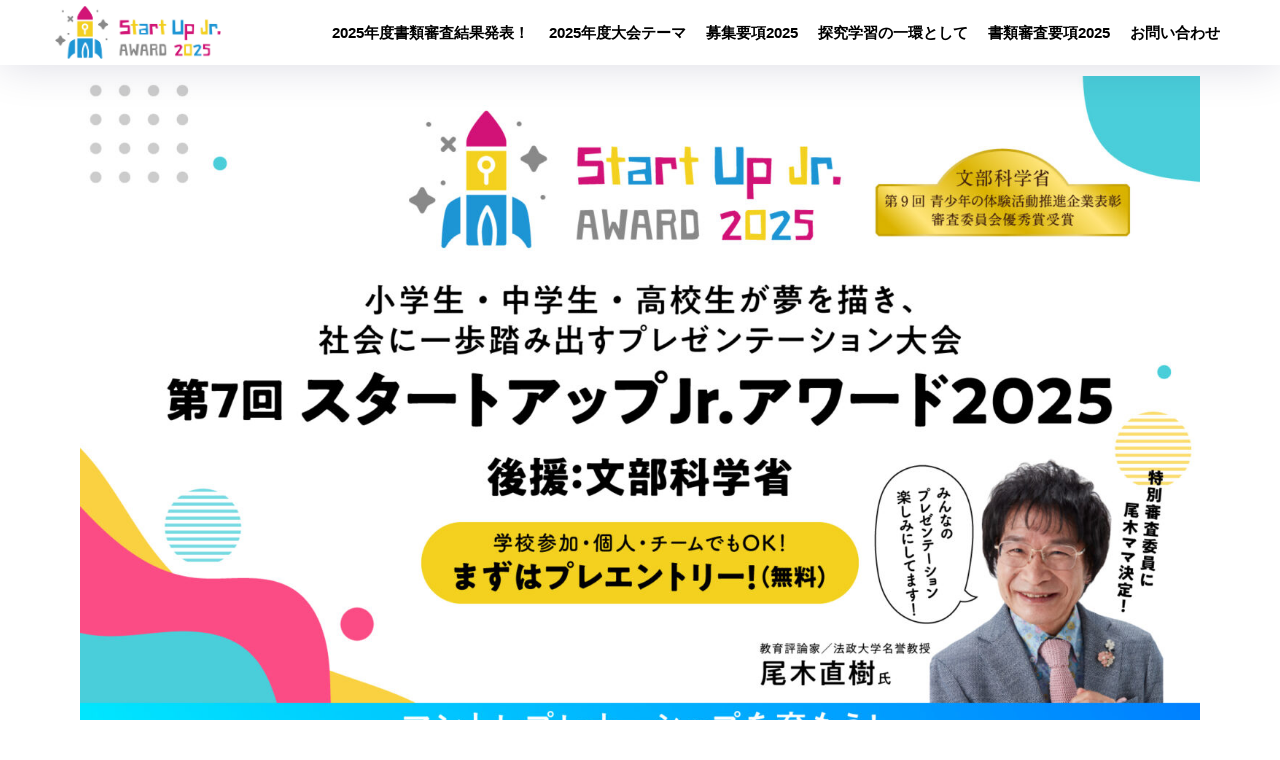

--- FILE ---
content_type: text/html; charset=UTF-8
request_url: https://startupjr-award.jp/
body_size: 25770
content:

<!doctype html>
<html dir="ltr" lang="ja" prefix="og: https://ogp.me/ns#">
<head>
  <meta charset="utf-8">
  <meta http-equiv="X-UA-Compatible" content="IE=edge">
  <meta name="HandheldFriendly" content="True">
  <meta name="MobileOptimized" content="320">
  <meta name="viewport" content="width=device-width, initial-scale=1, viewport-fit=cover"/>
  <meta name="msapplication-TileColor" content="#ffffff">
  <meta name="theme-color" content="#ffffff">
  <link rel="pingback" href="https://startupjr-award.jp/xmlrpc.php">
  <title>スタートアップJr.アワード</title>

		<!-- All in One SEO 4.6.3 - aioseo.com -->
		<meta name="description" content="小学生・中学生・高校生が夢を描き、社会に一歩踏み出すアントレプレナーシップを育むプレゼン大会。未来をつくるアイデアや課題解決の提案をチームや個人で発表し、探究心、課題発見力、創造力、チャレンジ精神、コミュニケーション力を育みます。" />
		<meta name="robots" content="max-image-preview:large" />
		<link rel="canonical" href="https://startupjr-award.jp/" />
		<meta name="generator" content="All in One SEO (AIOSEO) 4.6.3" />
		<meta property="og:locale" content="ja_JP" />
		<meta property="og:site_name" content="StartupJr Award2020" />
		<meta property="og:type" content="article" />
		<meta property="og:title" content="スタートアップJr.アワード" />
		<meta property="og:description" content="小学生・中学生・高校生が夢を描き、社会に一歩踏みだすアントレプレナーシップを育むプレゼテーション大会です。夢を描き、自ら枠を超えて行動し、新たな価値を創造する力を育むことを目的としています。" />
		<meta property="og:url" content="https://startupjr-award.jp/" />
		<meta property="og:image" content="https://startupjr-award.jp/wp-content/uploads/2025/05/startupbanner2025_banner-1.jpg" />
		<meta property="og:image:secure_url" content="https://startupjr-award.jp/wp-content/uploads/2025/05/startupbanner2025_banner-1.jpg" />
		<meta property="og:image:width" content="1920" />
		<meta property="og:image:height" content="1300" />
		<meta property="article:published_time" content="2025-05-14T07:20:10+00:00" />
		<meta property="article:modified_time" content="2025-11-10T01:26:31+00:00" />
		<meta name="twitter:card" content="summary" />
		<meta name="twitter:title" content="スタートアップJr.アワード" />
		<meta name="twitter:description" content="小学生・中学生・高校生が夢を描き、社会に一歩踏みだすアントレプレナーシップを育むプレゼテーション大会です。夢を描き、自ら枠を超えて行動し、新たな価値を創造する力を育むことを目的としています。" />
		<meta name="twitter:image" content="https://startupjr-award.jp/wp-content/uploads/2025/05/startupbanner2025_banner-1.jpg" />
		<meta name="google" content="nositelinkssearchbox" />
		<script type="application/ld+json" class="aioseo-schema">
			{"@context":"https:\/\/schema.org","@graph":[{"@type":"BreadcrumbList","@id":"https:\/\/startupjr-award.jp\/#breadcrumblist","itemListElement":[{"@type":"ListItem","@id":"https:\/\/startupjr-award.jp\/#listItem","position":1,"name":"\u5bb6"}]},{"@type":"Organization","@id":"https:\/\/startupjr-award.jp\/#organization","name":"StartupJr Award","url":"https:\/\/startupjr-award.jp\/"},{"@type":"WebPage","@id":"https:\/\/startupjr-award.jp\/#webpage","url":"https:\/\/startupjr-award.jp\/","name":"\u30b9\u30bf\u30fc\u30c8\u30a2\u30c3\u30d7Jr.\u30a2\u30ef\u30fc\u30c9","description":"\u5c0f\u5b66\u751f\u30fb\u4e2d\u5b66\u751f\u30fb\u9ad8\u6821\u751f\u304c\u5922\u3092\u63cf\u304d\u3001\u793e\u4f1a\u306b\u4e00\u6b69\u8e0f\u307f\u51fa\u3059\u30a2\u30f3\u30c8\u30ec\u30d7\u30ec\u30ca\u30fc\u30b7\u30c3\u30d7\u3092\u80b2\u3080\u30d7\u30ec\u30bc\u30f3\u5927\u4f1a\u3002\u672a\u6765\u3092\u3064\u304f\u308b\u30a2\u30a4\u30c7\u30a2\u3084\u8ab2\u984c\u89e3\u6c7a\u306e\u63d0\u6848\u3092\u30c1\u30fc\u30e0\u3084\u500b\u4eba\u3067\u767a\u8868\u3057\u3001\u63a2\u7a76\u5fc3\u3001\u8ab2\u984c\u767a\u898b\u529b\u3001\u5275\u9020\u529b\u3001\u30c1\u30e3\u30ec\u30f3\u30b8\u7cbe\u795e\u3001\u30b3\u30df\u30e5\u30cb\u30b1\u30fc\u30b7\u30e7\u30f3\u529b\u3092\u80b2\u307f\u307e\u3059\u3002","inLanguage":"ja","isPartOf":{"@id":"https:\/\/startupjr-award.jp\/#website"},"breadcrumb":{"@id":"https:\/\/startupjr-award.jp\/#breadcrumblist"},"image":{"@type":"ImageObject","url":"https:\/\/startupjr-award.jp\/wp-content\/uploads\/2025\/05\/startupbanner2025_banner-1.jpg","@id":"https:\/\/startupjr-award.jp\/#mainImage","width":1920,"height":1300},"primaryImageOfPage":{"@id":"https:\/\/startupjr-award.jp\/#mainImage"},"datePublished":"2025-05-14T16:20:10+09:00","dateModified":"2025-11-10T10:26:31+09:00"},{"@type":"WebSite","@id":"https:\/\/startupjr-award.jp\/#website","url":"https:\/\/startupjr-award.jp\/","name":"\u30b9\u30bf\u30fc\u30c8\u30a2\u30c3\u30d7Jr.\u30a2\u30ef\u30fc\u30c9","description":"\u5c0f\u5b66\u751f\u30fb\u4e2d\u5b66\u751f\u30fb\u9ad8\u6821\u751f\u304c\u5922\u3092\u63cf\u304d\u3001\u793e\u4f1a\u306b\u4e00\u6b69\u8e0f\u307f\u51fa\u3059\u30d7\u30ec\u30bc\u30f3\u30c6\u30fc\u30b7\u30e7\u30f3\u5927\u4f1a","inLanguage":"ja","publisher":{"@id":"https:\/\/startupjr-award.jp\/#organization"}}]}
		</script>
		<!-- All in One SEO -->

<link rel='dns-prefetch' href='//www.googletagmanager.com' />
<link rel='dns-prefetch' href='//fonts.googleapis.com' />
<link rel='dns-prefetch' href='//use.fontawesome.com' />
<link rel="alternate" type="application/rss+xml" title="StartupJr Award &raquo; フィード" href="https://startupjr-award.jp/feed/" />
<link rel="alternate" type="application/rss+xml" title="StartupJr Award &raquo; コメントフィード" href="https://startupjr-award.jp/comments/feed/" />
<script type="text/javascript">
/* <![CDATA[ */
window._wpemojiSettings = {"baseUrl":"https:\/\/s.w.org\/images\/core\/emoji\/14.0.0\/72x72\/","ext":".png","svgUrl":"https:\/\/s.w.org\/images\/core\/emoji\/14.0.0\/svg\/","svgExt":".svg","source":{"concatemoji":"https:\/\/startupjr-award.jp\/wp-includes\/js\/wp-emoji-release.min.js?ver=6.4.7"}};
/*! This file is auto-generated */
!function(i,n){var o,s,e;function c(e){try{var t={supportTests:e,timestamp:(new Date).valueOf()};sessionStorage.setItem(o,JSON.stringify(t))}catch(e){}}function p(e,t,n){e.clearRect(0,0,e.canvas.width,e.canvas.height),e.fillText(t,0,0);var t=new Uint32Array(e.getImageData(0,0,e.canvas.width,e.canvas.height).data),r=(e.clearRect(0,0,e.canvas.width,e.canvas.height),e.fillText(n,0,0),new Uint32Array(e.getImageData(0,0,e.canvas.width,e.canvas.height).data));return t.every(function(e,t){return e===r[t]})}function u(e,t,n){switch(t){case"flag":return n(e,"\ud83c\udff3\ufe0f\u200d\u26a7\ufe0f","\ud83c\udff3\ufe0f\u200b\u26a7\ufe0f")?!1:!n(e,"\ud83c\uddfa\ud83c\uddf3","\ud83c\uddfa\u200b\ud83c\uddf3")&&!n(e,"\ud83c\udff4\udb40\udc67\udb40\udc62\udb40\udc65\udb40\udc6e\udb40\udc67\udb40\udc7f","\ud83c\udff4\u200b\udb40\udc67\u200b\udb40\udc62\u200b\udb40\udc65\u200b\udb40\udc6e\u200b\udb40\udc67\u200b\udb40\udc7f");case"emoji":return!n(e,"\ud83e\udef1\ud83c\udffb\u200d\ud83e\udef2\ud83c\udfff","\ud83e\udef1\ud83c\udffb\u200b\ud83e\udef2\ud83c\udfff")}return!1}function f(e,t,n){var r="undefined"!=typeof WorkerGlobalScope&&self instanceof WorkerGlobalScope?new OffscreenCanvas(300,150):i.createElement("canvas"),a=r.getContext("2d",{willReadFrequently:!0}),o=(a.textBaseline="top",a.font="600 32px Arial",{});return e.forEach(function(e){o[e]=t(a,e,n)}),o}function t(e){var t=i.createElement("script");t.src=e,t.defer=!0,i.head.appendChild(t)}"undefined"!=typeof Promise&&(o="wpEmojiSettingsSupports",s=["flag","emoji"],n.supports={everything:!0,everythingExceptFlag:!0},e=new Promise(function(e){i.addEventListener("DOMContentLoaded",e,{once:!0})}),new Promise(function(t){var n=function(){try{var e=JSON.parse(sessionStorage.getItem(o));if("object"==typeof e&&"number"==typeof e.timestamp&&(new Date).valueOf()<e.timestamp+604800&&"object"==typeof e.supportTests)return e.supportTests}catch(e){}return null}();if(!n){if("undefined"!=typeof Worker&&"undefined"!=typeof OffscreenCanvas&&"undefined"!=typeof URL&&URL.createObjectURL&&"undefined"!=typeof Blob)try{var e="postMessage("+f.toString()+"("+[JSON.stringify(s),u.toString(),p.toString()].join(",")+"));",r=new Blob([e],{type:"text/javascript"}),a=new Worker(URL.createObjectURL(r),{name:"wpTestEmojiSupports"});return void(a.onmessage=function(e){c(n=e.data),a.terminate(),t(n)})}catch(e){}c(n=f(s,u,p))}t(n)}).then(function(e){for(var t in e)n.supports[t]=e[t],n.supports.everything=n.supports.everything&&n.supports[t],"flag"!==t&&(n.supports.everythingExceptFlag=n.supports.everythingExceptFlag&&n.supports[t]);n.supports.everythingExceptFlag=n.supports.everythingExceptFlag&&!n.supports.flag,n.DOMReady=!1,n.readyCallback=function(){n.DOMReady=!0}}).then(function(){return e}).then(function(){var e;n.supports.everything||(n.readyCallback(),(e=n.source||{}).concatemoji?t(e.concatemoji):e.wpemoji&&e.twemoji&&(t(e.twemoji),t(e.wpemoji)))}))}((window,document),window._wpemojiSettings);
/* ]]> */
</script>
<link rel='stylesheet' id='sng-stylesheet-css' href='https://startupjr-award.jp/wp-content/themes/sango-theme/style.css?version=3.3.12' type='text/css' media='all' />
<link rel='stylesheet' id='sng-option-css' href='https://startupjr-award.jp/wp-content/themes/sango-theme/entry-option.css?version=3.3.12' type='text/css' media='all' />
<link rel='stylesheet' id='sng-old-css-css' href='https://startupjr-award.jp/wp-content/themes/sango-theme/style-old.css?version=3.3.12' type='text/css' media='all' />
<link rel='stylesheet' id='sango_theme_gutenberg-style-css' href='https://startupjr-award.jp/wp-content/themes/sango-theme/library/gutenberg/dist/build/style-blocks.css?version=3.3.12' type='text/css' media='all' />
<style id='sango_theme_gutenberg-style-inline-css' type='text/css'>
:root{--sgb-main-color:#ffffff;--sgb-pastel-color:#ffffff;--sgb-accent-color:#ffb36b;--wp--preset--color--sango-main:var(--sgb-main-color);--wp--preset--color--sango-pastel:var(--sgb-pastel-color);--wp--preset--color--sango-accent:var(--sgb-accent-color)}
</style>
<link rel='stylesheet' id='sng-googlefonts-css' href='https://fonts.googleapis.com/css?family=Quicksand%3A500%2C700&#038;display=swap' type='text/css' media='all' />
<link rel='stylesheet' id='sng-fontawesome-css' href='https://use.fontawesome.com/releases/v6.1.1/css/all.css' type='text/css' media='all' />
<style id='wp-emoji-styles-inline-css' type='text/css'>

	img.wp-smiley, img.emoji {
		display: inline !important;
		border: none !important;
		box-shadow: none !important;
		height: 1em !important;
		width: 1em !important;
		margin: 0 0.07em !important;
		vertical-align: -0.1em !important;
		background: none !important;
		padding: 0 !important;
	}
</style>
<style id='global-styles-inline-css' type='text/css'>
body{--wp--preset--color--black: #000000;--wp--preset--color--cyan-bluish-gray: #abb8c3;--wp--preset--color--white: #ffffff;--wp--preset--color--pale-pink: #f78da7;--wp--preset--color--vivid-red: #cf2e2e;--wp--preset--color--luminous-vivid-orange: #ff6900;--wp--preset--color--luminous-vivid-amber: #fcb900;--wp--preset--color--light-green-cyan: #7bdcb5;--wp--preset--color--vivid-green-cyan: #00d084;--wp--preset--color--pale-cyan-blue: #8ed1fc;--wp--preset--color--vivid-cyan-blue: #0693e3;--wp--preset--color--vivid-purple: #9b51e0;--wp--preset--color--sango-main: var(--sgb-main-color);--wp--preset--color--sango-pastel: var(--sgb-pastel-color);--wp--preset--color--sango-accent: var(--sgb-accent-color);--wp--preset--color--sango-blue: #009EF3;--wp--preset--color--sango-orange: #ffb36b;--wp--preset--color--sango-red: #f88080;--wp--preset--color--sango-green: #90d581;--wp--preset--color--sango-black: #333;--wp--preset--color--sango-gray: gray;--wp--preset--color--sango-silver: whitesmoke;--wp--preset--color--sango-light-blue: #b4e0fa;--wp--preset--color--sango-light-red: #ffebeb;--wp--preset--color--sango-light-orange: #fff9e6;--wp--preset--gradient--vivid-cyan-blue-to-vivid-purple: linear-gradient(135deg,rgba(6,147,227,1) 0%,rgb(155,81,224) 100%);--wp--preset--gradient--light-green-cyan-to-vivid-green-cyan: linear-gradient(135deg,rgb(122,220,180) 0%,rgb(0,208,130) 100%);--wp--preset--gradient--luminous-vivid-amber-to-luminous-vivid-orange: linear-gradient(135deg,rgba(252,185,0,1) 0%,rgba(255,105,0,1) 100%);--wp--preset--gradient--luminous-vivid-orange-to-vivid-red: linear-gradient(135deg,rgba(255,105,0,1) 0%,rgb(207,46,46) 100%);--wp--preset--gradient--very-light-gray-to-cyan-bluish-gray: linear-gradient(135deg,rgb(238,238,238) 0%,rgb(169,184,195) 100%);--wp--preset--gradient--cool-to-warm-spectrum: linear-gradient(135deg,rgb(74,234,220) 0%,rgb(151,120,209) 20%,rgb(207,42,186) 40%,rgb(238,44,130) 60%,rgb(251,105,98) 80%,rgb(254,248,76) 100%);--wp--preset--gradient--blush-light-purple: linear-gradient(135deg,rgb(255,206,236) 0%,rgb(152,150,240) 100%);--wp--preset--gradient--blush-bordeaux: linear-gradient(135deg,rgb(254,205,165) 0%,rgb(254,45,45) 50%,rgb(107,0,62) 100%);--wp--preset--gradient--luminous-dusk: linear-gradient(135deg,rgb(255,203,112) 0%,rgb(199,81,192) 50%,rgb(65,88,208) 100%);--wp--preset--gradient--pale-ocean: linear-gradient(135deg,rgb(255,245,203) 0%,rgb(182,227,212) 50%,rgb(51,167,181) 100%);--wp--preset--gradient--electric-grass: linear-gradient(135deg,rgb(202,248,128) 0%,rgb(113,206,126) 100%);--wp--preset--gradient--midnight: linear-gradient(135deg,rgb(2,3,129) 0%,rgb(40,116,252) 100%);--wp--preset--font-size--small: 13px;--wp--preset--font-size--medium: 20px;--wp--preset--font-size--large: 36px;--wp--preset--font-size--x-large: 42px;--wp--preset--font-family--default: "Helvetica", "Arial", "Hiragino Kaku Gothic ProN", "Hiragino Sans", YuGothic, "Yu Gothic", "メイリオ", Meiryo, sans-serif;--wp--preset--font-family--notosans: "Noto Sans JP", var(--wp--preset--font-family--default);--wp--preset--font-family--mplusrounded: "M PLUS Rounded 1c", var(--wp--preset--font-family--default);--wp--preset--font-family--dfont: "Quicksand", var(--wp--preset--font-family--default);--wp--preset--spacing--20: 0.44rem;--wp--preset--spacing--30: 0.67rem;--wp--preset--spacing--40: 1rem;--wp--preset--spacing--50: 1.5rem;--wp--preset--spacing--60: 2.25rem;--wp--preset--spacing--70: 3.38rem;--wp--preset--spacing--80: 5.06rem;--wp--preset--shadow--natural: 6px 6px 9px rgba(0, 0, 0, 0.2);--wp--preset--shadow--deep: 12px 12px 50px rgba(0, 0, 0, 0.4);--wp--preset--shadow--sharp: 6px 6px 0px rgba(0, 0, 0, 0.2);--wp--preset--shadow--outlined: 6px 6px 0px -3px rgba(255, 255, 255, 1), 6px 6px rgba(0, 0, 0, 1);--wp--preset--shadow--crisp: 6px 6px 0px rgba(0, 0, 0, 1);--wp--custom--wrap--width: 92%;--wp--custom--wrap--default-width: 800px;--wp--custom--wrap--content-width: 1180px;--wp--custom--wrap--max-width: var(--wp--custom--wrap--content-width);--wp--custom--wrap--side: 30%;--wp--custom--wrap--gap: 2em;--wp--custom--wrap--mobile--padding: 15px;--wp--custom--shadow--large: 0 15px 30px -7px rgba(0, 12, 66, 0.15 );--wp--custom--shadow--large-hover: 0 40px 50px -15px rgba(0, 12, 66, 0.2 );--wp--custom--shadow--medium: 0 6px 13px -3px rgba(0, 12, 66, 0.1), 0 0px 1px rgba(0,30,100, 0.1 );--wp--custom--shadow--medium-hover: 0 12px 45px -9px rgb(0 0 0 / 23%);--wp--custom--shadow--solid: 0 1px 2px 0 rgba(24, 44, 84, 0.1), 0 1px 3px 1px rgba(24, 44, 84, 0.1);--wp--custom--shadow--solid-hover: 0 2px 4px 0 rgba(24, 44, 84, 0.1), 0 2px 8px 0 rgba(24, 44, 84, 0.1);--wp--custom--shadow--small: 0 2px 4px #4385bb12;--wp--custom--rounded--medium: 12px;--wp--custom--rounded--small: 6px;--wp--custom--widget--padding-horizontal: 18px;--wp--custom--widget--padding-vertical: 6px;--wp--custom--widget--icon-margin: 6px;--wp--custom--widget--gap: 2.5em;--wp--custom--entry--gap: 1.5rem;--wp--custom--entry--border-color: #eaedf2;--wp--custom--animation--fade-in: fadeIn 0.7s ease 0s 1 normal;--wp--custom--animation--header: fadeHeader 1s ease 0s 1 normal;--wp--custom--transition--default: 0.3s ease-in-out;--wp--custom--totop--opacity: 0.6;--wp--custom--totop--right: 18px;--wp--custom--totop--bottom: 20px;--wp--custom--totop--mobile--right: 15px;--wp--custom--totop--mobile--bottom: 10px;--wp--custom--toc--button--opacity: 0.6;--wp--custom--footer--column-gap: 40px;}body { margin: 0;--wp--style--global--content-size: 900px;--wp--style--global--wide-size: 980px; }.wp-site-blocks > .alignleft { float: left; margin-right: 2em; }.wp-site-blocks > .alignright { float: right; margin-left: 2em; }.wp-site-blocks > .aligncenter { justify-content: center; margin-left: auto; margin-right: auto; }:where(.wp-site-blocks) > * { margin-block-start: 1.5rem; margin-block-end: 0; }:where(.wp-site-blocks) > :first-child:first-child { margin-block-start: 0; }:where(.wp-site-blocks) > :last-child:last-child { margin-block-end: 0; }body { --wp--style--block-gap: 1.5rem; }:where(body .is-layout-flow)  > :first-child:first-child{margin-block-start: 0;}:where(body .is-layout-flow)  > :last-child:last-child{margin-block-end: 0;}:where(body .is-layout-flow)  > *{margin-block-start: 1.5rem;margin-block-end: 0;}:where(body .is-layout-constrained)  > :first-child:first-child{margin-block-start: 0;}:where(body .is-layout-constrained)  > :last-child:last-child{margin-block-end: 0;}:where(body .is-layout-constrained)  > *{margin-block-start: 1.5rem;margin-block-end: 0;}:where(body .is-layout-flex) {gap: 1.5rem;}:where(body .is-layout-grid) {gap: 1.5rem;}body .is-layout-flow > .alignleft{float: left;margin-inline-start: 0;margin-inline-end: 2em;}body .is-layout-flow > .alignright{float: right;margin-inline-start: 2em;margin-inline-end: 0;}body .is-layout-flow > .aligncenter{margin-left: auto !important;margin-right: auto !important;}body .is-layout-constrained > .alignleft{float: left;margin-inline-start: 0;margin-inline-end: 2em;}body .is-layout-constrained > .alignright{float: right;margin-inline-start: 2em;margin-inline-end: 0;}body .is-layout-constrained > .aligncenter{margin-left: auto !important;margin-right: auto !important;}body .is-layout-constrained > :where(:not(.alignleft):not(.alignright):not(.alignfull)){max-width: var(--wp--style--global--content-size);margin-left: auto !important;margin-right: auto !important;}body .is-layout-constrained > .alignwide{max-width: var(--wp--style--global--wide-size);}body .is-layout-flex{display: flex;}body .is-layout-flex{flex-wrap: wrap;align-items: center;}body .is-layout-flex > *{margin: 0;}body .is-layout-grid{display: grid;}body .is-layout-grid > *{margin: 0;}body{font-family: var(--sgb-font-family);padding-top: 0px;padding-right: 0px;padding-bottom: 0px;padding-left: 0px;}a:where(:not(.wp-element-button)){text-decoration: underline;}.wp-element-button, .wp-block-button__link{background-color: #32373c;border-width: 0;color: #fff;font-family: inherit;font-size: inherit;line-height: inherit;padding: calc(0.667em + 2px) calc(1.333em + 2px);text-decoration: none;}.has-black-color{color: var(--wp--preset--color--black) !important;}.has-cyan-bluish-gray-color{color: var(--wp--preset--color--cyan-bluish-gray) !important;}.has-white-color{color: var(--wp--preset--color--white) !important;}.has-pale-pink-color{color: var(--wp--preset--color--pale-pink) !important;}.has-vivid-red-color{color: var(--wp--preset--color--vivid-red) !important;}.has-luminous-vivid-orange-color{color: var(--wp--preset--color--luminous-vivid-orange) !important;}.has-luminous-vivid-amber-color{color: var(--wp--preset--color--luminous-vivid-amber) !important;}.has-light-green-cyan-color{color: var(--wp--preset--color--light-green-cyan) !important;}.has-vivid-green-cyan-color{color: var(--wp--preset--color--vivid-green-cyan) !important;}.has-pale-cyan-blue-color{color: var(--wp--preset--color--pale-cyan-blue) !important;}.has-vivid-cyan-blue-color{color: var(--wp--preset--color--vivid-cyan-blue) !important;}.has-vivid-purple-color{color: var(--wp--preset--color--vivid-purple) !important;}.has-sango-main-color{color: var(--wp--preset--color--sango-main) !important;}.has-sango-pastel-color{color: var(--wp--preset--color--sango-pastel) !important;}.has-sango-accent-color{color: var(--wp--preset--color--sango-accent) !important;}.has-sango-blue-color{color: var(--wp--preset--color--sango-blue) !important;}.has-sango-orange-color{color: var(--wp--preset--color--sango-orange) !important;}.has-sango-red-color{color: var(--wp--preset--color--sango-red) !important;}.has-sango-green-color{color: var(--wp--preset--color--sango-green) !important;}.has-sango-black-color{color: var(--wp--preset--color--sango-black) !important;}.has-sango-gray-color{color: var(--wp--preset--color--sango-gray) !important;}.has-sango-silver-color{color: var(--wp--preset--color--sango-silver) !important;}.has-sango-light-blue-color{color: var(--wp--preset--color--sango-light-blue) !important;}.has-sango-light-red-color{color: var(--wp--preset--color--sango-light-red) !important;}.has-sango-light-orange-color{color: var(--wp--preset--color--sango-light-orange) !important;}.has-black-background-color{background-color: var(--wp--preset--color--black) !important;}.has-cyan-bluish-gray-background-color{background-color: var(--wp--preset--color--cyan-bluish-gray) !important;}.has-white-background-color{background-color: var(--wp--preset--color--white) !important;}.has-pale-pink-background-color{background-color: var(--wp--preset--color--pale-pink) !important;}.has-vivid-red-background-color{background-color: var(--wp--preset--color--vivid-red) !important;}.has-luminous-vivid-orange-background-color{background-color: var(--wp--preset--color--luminous-vivid-orange) !important;}.has-luminous-vivid-amber-background-color{background-color: var(--wp--preset--color--luminous-vivid-amber) !important;}.has-light-green-cyan-background-color{background-color: var(--wp--preset--color--light-green-cyan) !important;}.has-vivid-green-cyan-background-color{background-color: var(--wp--preset--color--vivid-green-cyan) !important;}.has-pale-cyan-blue-background-color{background-color: var(--wp--preset--color--pale-cyan-blue) !important;}.has-vivid-cyan-blue-background-color{background-color: var(--wp--preset--color--vivid-cyan-blue) !important;}.has-vivid-purple-background-color{background-color: var(--wp--preset--color--vivid-purple) !important;}.has-sango-main-background-color{background-color: var(--wp--preset--color--sango-main) !important;}.has-sango-pastel-background-color{background-color: var(--wp--preset--color--sango-pastel) !important;}.has-sango-accent-background-color{background-color: var(--wp--preset--color--sango-accent) !important;}.has-sango-blue-background-color{background-color: var(--wp--preset--color--sango-blue) !important;}.has-sango-orange-background-color{background-color: var(--wp--preset--color--sango-orange) !important;}.has-sango-red-background-color{background-color: var(--wp--preset--color--sango-red) !important;}.has-sango-green-background-color{background-color: var(--wp--preset--color--sango-green) !important;}.has-sango-black-background-color{background-color: var(--wp--preset--color--sango-black) !important;}.has-sango-gray-background-color{background-color: var(--wp--preset--color--sango-gray) !important;}.has-sango-silver-background-color{background-color: var(--wp--preset--color--sango-silver) !important;}.has-sango-light-blue-background-color{background-color: var(--wp--preset--color--sango-light-blue) !important;}.has-sango-light-red-background-color{background-color: var(--wp--preset--color--sango-light-red) !important;}.has-sango-light-orange-background-color{background-color: var(--wp--preset--color--sango-light-orange) !important;}.has-black-border-color{border-color: var(--wp--preset--color--black) !important;}.has-cyan-bluish-gray-border-color{border-color: var(--wp--preset--color--cyan-bluish-gray) !important;}.has-white-border-color{border-color: var(--wp--preset--color--white) !important;}.has-pale-pink-border-color{border-color: var(--wp--preset--color--pale-pink) !important;}.has-vivid-red-border-color{border-color: var(--wp--preset--color--vivid-red) !important;}.has-luminous-vivid-orange-border-color{border-color: var(--wp--preset--color--luminous-vivid-orange) !important;}.has-luminous-vivid-amber-border-color{border-color: var(--wp--preset--color--luminous-vivid-amber) !important;}.has-light-green-cyan-border-color{border-color: var(--wp--preset--color--light-green-cyan) !important;}.has-vivid-green-cyan-border-color{border-color: var(--wp--preset--color--vivid-green-cyan) !important;}.has-pale-cyan-blue-border-color{border-color: var(--wp--preset--color--pale-cyan-blue) !important;}.has-vivid-cyan-blue-border-color{border-color: var(--wp--preset--color--vivid-cyan-blue) !important;}.has-vivid-purple-border-color{border-color: var(--wp--preset--color--vivid-purple) !important;}.has-sango-main-border-color{border-color: var(--wp--preset--color--sango-main) !important;}.has-sango-pastel-border-color{border-color: var(--wp--preset--color--sango-pastel) !important;}.has-sango-accent-border-color{border-color: var(--wp--preset--color--sango-accent) !important;}.has-sango-blue-border-color{border-color: var(--wp--preset--color--sango-blue) !important;}.has-sango-orange-border-color{border-color: var(--wp--preset--color--sango-orange) !important;}.has-sango-red-border-color{border-color: var(--wp--preset--color--sango-red) !important;}.has-sango-green-border-color{border-color: var(--wp--preset--color--sango-green) !important;}.has-sango-black-border-color{border-color: var(--wp--preset--color--sango-black) !important;}.has-sango-gray-border-color{border-color: var(--wp--preset--color--sango-gray) !important;}.has-sango-silver-border-color{border-color: var(--wp--preset--color--sango-silver) !important;}.has-sango-light-blue-border-color{border-color: var(--wp--preset--color--sango-light-blue) !important;}.has-sango-light-red-border-color{border-color: var(--wp--preset--color--sango-light-red) !important;}.has-sango-light-orange-border-color{border-color: var(--wp--preset--color--sango-light-orange) !important;}.has-vivid-cyan-blue-to-vivid-purple-gradient-background{background: var(--wp--preset--gradient--vivid-cyan-blue-to-vivid-purple) !important;}.has-light-green-cyan-to-vivid-green-cyan-gradient-background{background: var(--wp--preset--gradient--light-green-cyan-to-vivid-green-cyan) !important;}.has-luminous-vivid-amber-to-luminous-vivid-orange-gradient-background{background: var(--wp--preset--gradient--luminous-vivid-amber-to-luminous-vivid-orange) !important;}.has-luminous-vivid-orange-to-vivid-red-gradient-background{background: var(--wp--preset--gradient--luminous-vivid-orange-to-vivid-red) !important;}.has-very-light-gray-to-cyan-bluish-gray-gradient-background{background: var(--wp--preset--gradient--very-light-gray-to-cyan-bluish-gray) !important;}.has-cool-to-warm-spectrum-gradient-background{background: var(--wp--preset--gradient--cool-to-warm-spectrum) !important;}.has-blush-light-purple-gradient-background{background: var(--wp--preset--gradient--blush-light-purple) !important;}.has-blush-bordeaux-gradient-background{background: var(--wp--preset--gradient--blush-bordeaux) !important;}.has-luminous-dusk-gradient-background{background: var(--wp--preset--gradient--luminous-dusk) !important;}.has-pale-ocean-gradient-background{background: var(--wp--preset--gradient--pale-ocean) !important;}.has-electric-grass-gradient-background{background: var(--wp--preset--gradient--electric-grass) !important;}.has-midnight-gradient-background{background: var(--wp--preset--gradient--midnight) !important;}.has-small-font-size{font-size: var(--wp--preset--font-size--small) !important;}.has-medium-font-size{font-size: var(--wp--preset--font-size--medium) !important;}.has-large-font-size{font-size: var(--wp--preset--font-size--large) !important;}.has-x-large-font-size{font-size: var(--wp--preset--font-size--x-large) !important;}.has-default-font-family{font-family: var(--wp--preset--font-family--default) !important;}.has-notosans-font-family{font-family: var(--wp--preset--font-family--notosans) !important;}.has-mplusrounded-font-family{font-family: var(--wp--preset--font-family--mplusrounded) !important;}.has-dfont-font-family{font-family: var(--wp--preset--font-family--dfont) !important;}
.wp-block-navigation a:where(:not(.wp-element-button)){color: inherit;}
.wp-block-pullquote{font-size: 1.5em;line-height: 1.6;}
.wp-block-button .wp-block-button__link{background-color: var(--wp--preset--color--sango-main);border-radius: var(--wp--custom--rounded--medium);color: #fff;font-size: 18px;font-weight: 600;padding-top: 0.4em;padding-right: 1.3em;padding-bottom: 0.4em;padding-left: 1.3em;}
</style>
<link rel='stylesheet' id='child-style-css' href='https://startupjr-award.jp/wp-content/themes/sango-theme-child/style.css' type='text/css' media='all' />
<link rel='stylesheet' id='fancybox-css' href='https://startupjr-award.jp/wp-content/plugins/easy-fancybox/css/jquery.fancybox.min.css' type='text/css' media='screen' />
<link rel='stylesheet' id='elementor-icons-css' href='https://startupjr-award.jp/wp-content/plugins/elementor/assets/lib/eicons/css/elementor-icons.min.css' type='text/css' media='all' />
<link rel='stylesheet' id='elementor-frontend-css' href='https://startupjr-award.jp/wp-content/plugins/elementor/assets/css/frontend.min.css' type='text/css' media='all' />
<link rel='stylesheet' id='swiper-css' href='https://startupjr-award.jp/wp-content/plugins/elementor/assets/lib/swiper/v8/css/swiper.min.css' type='text/css' media='all' />
<link rel='stylesheet' id='elementor-post-384-css' href='https://startupjr-award.jp/wp-content/uploads/elementor/css/post-384.css' type='text/css' media='all' />
<link rel='stylesheet' id='elementor-global-css' href='https://startupjr-award.jp/wp-content/uploads/elementor/css/global.css' type='text/css' media='all' />
<link rel='stylesheet' id='elementor-post-2734-css' href='https://startupjr-award.jp/wp-content/uploads/elementor/css/post-2734.css' type='text/css' media='all' />
<link rel='stylesheet' id='google-fonts-1-css' href='https://fonts.googleapis.com/css?family=Roboto%3A100%2C100italic%2C200%2C200italic%2C300%2C300italic%2C400%2C400italic%2C500%2C500italic%2C600%2C600italic%2C700%2C700italic%2C800%2C800italic%2C900%2C900italic%7CRoboto+Slab%3A100%2C100italic%2C200%2C200italic%2C300%2C300italic%2C400%2C400italic%2C500%2C500italic%2C600%2C600italic%2C700%2C700italic%2C800%2C800italic%2C900%2C900italic%7CM+PLUS+Rounded+1c%3A100%2C100italic%2C200%2C200italic%2C300%2C300italic%2C400%2C400italic%2C500%2C500italic%2C600%2C600italic%2C700%2C700italic%2C800%2C800italic%2C900%2C900italic%7CLato%3A100%2C100italic%2C200%2C200italic%2C300%2C300italic%2C400%2C400italic%2C500%2C500italic%2C600%2C600italic%2C700%2C700italic%2C800%2C800italic%2C900%2C900italic&#038;display=auto' type='text/css' media='all' />
<link rel='stylesheet' id='elementor-icons-shared-0-css' href='https://startupjr-award.jp/wp-content/plugins/elementor/assets/lib/font-awesome/css/fontawesome.min.css' type='text/css' media='all' />
<link rel='stylesheet' id='elementor-icons-fa-regular-css' href='https://startupjr-award.jp/wp-content/plugins/elementor/assets/lib/font-awesome/css/regular.min.css' type='text/css' media='all' />
<link rel="preconnect" href="https://fonts.gstatic.com/" crossorigin><script type="text/javascript" src="https://startupjr-award.jp/wp-includes/js/jquery/jquery.min.js?ver=3.7.1" id="jquery-core-js"></script>
<script type="text/javascript" src="https://startupjr-award.jp/wp-includes/js/jquery/jquery-migrate.min.js?ver=3.4.1" id="jquery-migrate-js"></script>

<!-- Site Kit によって追加された Google タグ（gtag.js）スニペット -->
<!-- Google アナリティクス スニペット (Site Kit が追加) -->
<script type="text/javascript" src="https://www.googletagmanager.com/gtag/js?id=GT-TXBFTHZH" id="google_gtagjs-js" async></script>
<script type="text/javascript" id="google_gtagjs-js-after">
/* <![CDATA[ */
window.dataLayer = window.dataLayer || [];function gtag(){dataLayer.push(arguments);}
gtag("set","linker",{"domains":["startupjr-award.jp"]});
gtag("js", new Date());
gtag("set", "developer_id.dZTNiMT", true);
gtag("config", "GT-TXBFTHZH", {"googlesitekit_post_type":"page"});
 window._googlesitekit = window._googlesitekit || {}; window._googlesitekit.throttledEvents = []; window._googlesitekit.gtagEvent = (name, data) => { var key = JSON.stringify( { name, data } ); if ( !! window._googlesitekit.throttledEvents[ key ] ) { return; } window._googlesitekit.throttledEvents[ key ] = true; setTimeout( () => { delete window._googlesitekit.throttledEvents[ key ]; }, 5 ); gtag( "event", name, { ...data, event_source: "site-kit" } ); }; 
/* ]]> */
</script>
<link rel="https://api.w.org/" href="https://startupjr-award.jp/wp-json/" /><link rel="alternate" type="application/json" href="https://startupjr-award.jp/wp-json/wp/v2/pages/2734" /><link rel="EditURI" type="application/rsd+xml" title="RSD" href="https://startupjr-award.jp/xmlrpc.php?rsd" />
<link rel='shortlink' href='https://startupjr-award.jp/' />
<link rel="alternate" type="application/json+oembed" href="https://startupjr-award.jp/wp-json/oembed/1.0/embed?url=https%3A%2F%2Fstartupjr-award.jp%2F" />
<link rel="alternate" type="text/xml+oembed" href="https://startupjr-award.jp/wp-json/oembed/1.0/embed?url=https%3A%2F%2Fstartupjr-award.jp%2F&#038;format=xml" />
<meta name="generator" content="Site Kit by Google 1.170.0" /><meta name="description" content="小学生・中学生・高校生が夢を描き、社会に一歩踏み出すプレゼンテーション大会" /><meta property="og:title" content="StartupJr Award｜小学生・中学生・高校生が夢を描き、社会に一歩踏み出すプレゼンテーション大会" />
<meta property="og:description" content="スタートアップJr.アワード アントレプレナーシップを育むプレゼンテーション大会 小学生・中学生・高校生のみなさんが、解決したいこと、こんな未来になったらいいなと思うこと。その考えや想いを社会に一歩踏み出しプレゼンテーシ ... " />
<meta property="og:type" content="website" />
<meta property="og:url" content="https://startupjr-award.jp/" />
<meta property="og:image" content="https://startupjr-award.jp/wp-content/uploads/2025/05/startupbanner2025_banner-1-1024x693.jpg" />
<meta name="thumbnail" content="https://startupjr-award.jp/wp-content/uploads/2025/05/startupbanner2025_banner-1-1024x693.jpg" />
<meta property="og:site_name" content="StartupJr Award" />
<meta name="twitter:card" content="summary_large_image" />
<meta name="generator" content="Elementor 3.21.8; features: e_optimized_assets_loading, additional_custom_breakpoints; settings: css_print_method-external, google_font-enabled, font_display-auto">
<style type="text/css" id="custom-background-css">
body.custom-background { background-color: #ffffff; }
</style>
	<link rel="icon" href="https://startupjr-award.jp/wp-content/uploads/2020/07/cropped-アワードロゴロケットのみ-32x32.png" sizes="32x32" />
<link rel="icon" href="https://startupjr-award.jp/wp-content/uploads/2020/07/cropped-アワードロゴロケットのみ-192x192.png" sizes="192x192" />
<link rel="apple-touch-icon" href="https://startupjr-award.jp/wp-content/uploads/2020/07/cropped-アワードロゴロケットのみ-180x180.png" />
<meta name="msapplication-TileImage" content="https://startupjr-award.jp/wp-content/uploads/2020/07/cropped-アワードロゴロケットのみ-270x270.png" />
		<style type="text/css" id="wp-custom-css">
			#link a {
	text-decoration:underline;
	color: #1a0dab;
}		</style>
		<style> a{color:#4f96f6}.header, .drawer__title{background-color:#ffffff}#logo a{color:#000000}.desktop-nav li a , .mobile-nav li a, #drawer__open, .header-search__open, .drawer__title{color:#000000}.drawer__title__close span, .drawer__title__close span:before{background:#000000}.desktop-nav li:after{background:#000000}.mobile-nav .current-menu-item{border-bottom-color:#000000}.widgettitle, .sidebar .wp-block-group h2, .drawer .wp-block-group h2{color:#009EF3;background-color:#b4e0fa}#footer-menu a, .copyright{color:#000000}#footer-menu{background-color:#ffffff}.footer, .footer-block{background-color:#e0e4eb}.footer-block, .footer, .footer a, .footer .widget ul li a{color:#3c3c3c}body{font-size:100%}@media only screen and (min-width:481px){body{font-size:107%}}@media only screen and (min-width:1030px){body{font-size:107%}}.totop{background:#009EF3}.header-info a{color:#FFF;background:linear-gradient(95deg, #738bff, #85e3ec)}.fixed-menu ul{background:#FFF}.fixed-menu a{color:#a2a7ab}.fixed-menu .current-menu-item a, .fixed-menu ul li a.active{color:#009EF3}.post-tab{background:#FFF}.post-tab > div{color:#a7a7a7}body{--sgb-font-family:var(--wp--preset--font-family--default)}#fixed_sidebar{top:0px}:target{scroll-margin-top:0px}.post, .sidebar .widget{border:solid 1px rgba(0,0,0,.08)}.sidebar .widget .widget{border:none}.sidebar .widget_search input{border:solid 1px #ececec}.sidelong__article{border:solid 1px #ececec}.body_bc{background-color:ffffff}@media only screen and (min-width:769px){#logo{height:65px;line-height:65px}#logo img{height:65px}.desktop-nav li a{height:65px;line-height:65px}}</style></head>
<body class="home page-template page-template-elementor_header_footer page page-id-2734 custom-background fa5 elementor-default elementor-template-full-width elementor-kit-384 elementor-page elementor-page-2734">
    <div id="container">
          <header class="header">
                <div id="inner-header" class="wrap">
    <h1 id="logo" class="header-logo h1 dfont">
    <a href="https://startupjr-award.jp/" class="header-logo__link">
              <img src="https://startupjr-award.jp/wp-content/uploads/2025/05/startupawardlogo2025_yoko-.jpg" alt="StartupJr Award" width="1475" height="470" class="header-logo__img">
                </a>
  </h1>
  <div class="header-search">
    <input type="checkbox" class="header-search__input" id="header-search-input" onclick="document.querySelector('.header-search__modal .searchform__input').focus()">
  <label class="header-search__close" for="header-search-input"></label>
  <div class="header-search__modal">
    <form role="search" method="get" class="searchform" action="https://startupjr-award.jp/">
  <div>
    <input type="search" class="searchform__input" name="s" value="" placeholder="検索" />
    <button type="submit" class="searchform__submit" aria-label="検索"><i class="fas fa-search" aria-hidden="true"></i></button>
  </div>
</form>  </div>
</div>  <nav class="desktop-nav clearfix"><ul id="menu-%e3%82%b0%e3%83%ad%e3%83%bc%e3%83%90%e3%83%ab%e3%83%8a%e3%83%93%e7%94%a8%e3%81%ae%e3%83%a1%e3%83%8b%e3%83%a5%e3%83%bc%e3%82%92%e4%bd%9c%e6%88%90%e3%83%bb%e7%b7%a8%e9%9b%86" class="menu"><li id="menu-item-2953" class="menu-item menu-item-type-post_type menu-item-object-page menu-item-2953"><a href="https://startupjr-award.jp/2025-reslut1/">2025年度書類審査結果発表！</a></li>
<li id="menu-item-2936" class="menu-item menu-item-type-post_type menu-item-object-page menu-item-2936"><a href="https://startupjr-award.jp/theme/">2025年度大会テーマ</a></li>
<li id="menu-item-2939" class="menu-item menu-item-type-post_type menu-item-object-page menu-item-2939"><a href="https://startupjr-award.jp/program/">募集要項2025</a></li>
<li id="menu-item-2940" class="menu-item menu-item-type-post_type menu-item-object-page menu-item-2940"><a href="https://startupjr-award.jp/inquiry-based-learning/">探究学習の一環として</a></li>
<li id="menu-item-2941" class="menu-item menu-item-type-post_type menu-item-object-page menu-item-2941"><a href="https://startupjr-award.jp/first-entry/">書類審査要項2025</a></li>
<li id="menu-item-2937" class="menu-item menu-item-type-post_type menu-item-object-page menu-item-2937"><a href="https://startupjr-award.jp/contact/">お問い合わせ</a></li>
</ul></nav></div>
      </header>
          		<div data-elementor-type="wp-page" data-elementor-id="2734" class="elementor elementor-2734">
						<section class="elementor-section elementor-top-section elementor-element elementor-element-25e518d elementor-section-stretched elementor-section-full_width elementor-hidden-phone elementor-section-height-default elementor-section-height-default" data-id="25e518d" data-element_type="section" data-settings="{&quot;stretch_section&quot;:&quot;section-stretched&quot;,&quot;background_background&quot;:&quot;classic&quot;}">
						<div class="elementor-container elementor-column-gap-default">
					<div class="elementor-column elementor-col-100 elementor-top-column elementor-element elementor-element-7aad11a" data-id="7aad11a" data-element_type="column">
			<div class="elementor-widget-wrap">
							</div>
		</div>
					</div>
		</section>
				<section class="elementor-section elementor-top-section elementor-element elementor-element-ab94d3d elementor-section-stretched elementor-section-boxed elementor-section-height-default elementor-section-height-default" data-id="ab94d3d" data-element_type="section" data-settings="{&quot;stretch_section&quot;:&quot;section-stretched&quot;,&quot;background_background&quot;:&quot;classic&quot;}">
						<div class="elementor-container elementor-column-gap-default">
					<div class="elementor-column elementor-col-100 elementor-top-column elementor-element elementor-element-35983c4" data-id="35983c4" data-element_type="column">
			<div class="elementor-widget-wrap elementor-element-populated">
						<div class="elementor-element elementor-element-b6633d4 elementor-invisible elementor-widget elementor-widget-image" data-id="b6633d4" data-element_type="widget" data-settings="{&quot;_animation&quot;:&quot;fadeIn&quot;}" data-widget_type="image.default">
				<div class="elementor-widget-container">
													<img loading="lazy" decoding="async" width="1920" height="1300" src="https://startupjr-award.jp/wp-content/uploads/2025/05/startupbanner2025_banner.jpg" class="attachment-full size-full wp-image-2737" alt="" srcset="https://startupjr-award.jp/wp-content/uploads/2025/05/startupbanner2025_banner.jpg 1920w, https://startupjr-award.jp/wp-content/uploads/2025/05/startupbanner2025_banner-300x203.jpg 300w, https://startupjr-award.jp/wp-content/uploads/2025/05/startupbanner2025_banner-1024x693.jpg 1024w, https://startupjr-award.jp/wp-content/uploads/2025/05/startupbanner2025_banner-768x520.jpg 768w, https://startupjr-award.jp/wp-content/uploads/2025/05/startupbanner2025_banner-1536x1040.jpg 1536w, https://startupjr-award.jp/wp-content/uploads/2025/05/startupbanner2025_banner-940x636.jpg 940w" sizes="(max-width: 1920px) 100vw, 1920px" />													</div>
				</div>
					</div>
		</div>
					</div>
		</section>
				<section class="elementor-section elementor-top-section elementor-element elementor-element-041a551 elementor-section-boxed elementor-section-height-default elementor-section-height-default" data-id="041a551" data-element_type="section">
						<div class="elementor-container elementor-column-gap-default">
					<div class="elementor-column elementor-col-100 elementor-top-column elementor-element elementor-element-70a81ae" data-id="70a81ae" data-element_type="column">
			<div class="elementor-widget-wrap elementor-element-populated">
						<div class="elementor-element elementor-element-0aab808 elementor-widget elementor-widget-text-editor" data-id="0aab808" data-element_type="widget" data-widget_type="text-editor.default">
				<div class="elementor-widget-container">
							<p>スタートアップJr.アワード</p>						</div>
				</div>
					</div>
		</div>
					</div>
		</section>
				<section class="elementor-section elementor-top-section elementor-element elementor-element-1ce31e0 elementor-section-boxed elementor-section-height-default elementor-section-height-default" data-id="1ce31e0" data-element_type="section">
						<div class="elementor-container elementor-column-gap-default">
					<div class="elementor-column elementor-col-100 elementor-top-column elementor-element elementor-element-9184e61" data-id="9184e61" data-element_type="column">
			<div class="elementor-widget-wrap elementor-element-populated">
						<div class="elementor-element elementor-element-d99b9f4 elementor-widget__width-initial elementor-widget elementor-widget-text-editor" data-id="d99b9f4" data-element_type="widget" data-widget_type="text-editor.default">
				<div class="elementor-widget-container">
							<h5>アントレプレナーシップを育むプレゼンテーション大会<br /><br />小学生・中学生・高校生のみなさんが、解決したいこと、こんな未来になったらいいなと思うこと。その考えや想いを社会に一歩踏み出しプレゼンテーションしてみませんか？</h5>						</div>
				</div>
				<div class="elementor-element elementor-element-fa45e1e elementor-widget elementor-widget-text-editor" data-id="fa45e1e" data-element_type="widget" data-widget_type="text-editor.default">
				<div class="elementor-widget-container">
							<p>「スタートアップ Jr. アワード」は、小学生・中学生・高校生を対象としたアントレプレナーシップを育むプレゼテーション大会です。夢を描き、自ら枠を超えて行動し、新たな価値を創造する力を培うことを目的としています。こんな未来をつくりたい、こんな課題を解決してみたいと思うアイデアをチームや個人で、プレゼンテーションします。本大会を通して、探究心、課題発見力、チャレンジ精神や創造力、コミュニケーション力などの能力を幅広く育てる機会となります。<span style="font-family: var( --e-global-typography-text-font-family ), Sans-serif;">総合的な探究の時間で</span><span style="font-family: var( --e-global-typography-text-font-family ), Sans-serif;">学校やクラス単位での取組や成果発表の場としてエントリー。学校参加以外の</span><span style="font-family: var( --e-global-typography-text-font-family ), Sans-serif;">個人でのエントリーも可能です。未来への提案や課題解決のアイデアを自由に表現することができるプレゼンテーション大会です。</span></p>						</div>
				</div>
					</div>
		</div>
					</div>
		</section>
				<section class="elementor-section elementor-top-section elementor-element elementor-element-1727c52 elementor-section-boxed elementor-section-height-default elementor-section-height-default" data-id="1727c52" data-element_type="section">
						<div class="elementor-container elementor-column-gap-default">
					<div class="elementor-column elementor-col-100 elementor-top-column elementor-element elementor-element-29ce561" data-id="29ce561" data-element_type="column">
			<div class="elementor-widget-wrap elementor-element-populated">
						<div class="elementor-element elementor-element-569c17d elementor-widget elementor-widget-image-gallery" data-id="569c17d" data-element_type="widget" data-widget_type="image-gallery.default">
				<div class="elementor-widget-container">
					<div class="elementor-image-gallery">
			
		<style type="text/css">
			#gallery-1 {
				margin: auto;
			}
			#gallery-1 .gallery-item {
				float: left;
				margin-top: 10px;
				text-align: center;
				width: 25%;
			}
			#gallery-1 img {
				border: 2px solid #cfcfcf;
			}
			#gallery-1 .gallery-caption {
				margin-left: 0;
			}
			/* see gallery_shortcode() in wp-includes/media.php */
		</style>
		<div id='gallery-1' class='gallery galleryid-2734 gallery-columns-4 gallery-size-medium'><dl class='gallery-item'>
			<dt class='gallery-icon landscape'>
				<a data-elementor-open-lightbox="yes" data-elementor-lightbox-slideshow="569c17d" data-elementor-lightbox-title="DSC02008" data-e-action-hash="#elementor-action%3Aaction%3Dlightbox%26settings%3DeyJpZCI6MjczOSwidXJsIjoiaHR0cHM6XC9cL3N0YXJ0dXBqci1hd2FyZC5qcFwvd3AtY29udGVudFwvdXBsb2Fkc1wvMjAyNVwvMDVcL0RTQzAyMDA4LXNjYWxlZC5qcGciLCJzbGlkZXNob3ciOiI1NjljMTdkIn0%3D" href='https://startupjr-award.jp/wp-content/uploads/2025/05/DSC02008-scaled.jpg'><img loading="lazy" decoding="async" width="300" height="200" src="https://startupjr-award.jp/wp-content/uploads/2025/05/DSC02008-300x200.jpg" class="attachment-medium size-medium" alt="" srcset="https://startupjr-award.jp/wp-content/uploads/2025/05/DSC02008-300x200.jpg 300w, https://startupjr-award.jp/wp-content/uploads/2025/05/DSC02008-1024x683.jpg 1024w, https://startupjr-award.jp/wp-content/uploads/2025/05/DSC02008-768x512.jpg 768w, https://startupjr-award.jp/wp-content/uploads/2025/05/DSC02008-1536x1024.jpg 1536w, https://startupjr-award.jp/wp-content/uploads/2025/05/DSC02008-2048x1365.jpg 2048w, https://startupjr-award.jp/wp-content/uploads/2025/05/DSC02008-940x627.jpg 940w" sizes="(max-width: 300px) 100vw, 300px" /></a>
			</dt></dl><dl class='gallery-item'>
			<dt class='gallery-icon landscape'>
				<a data-elementor-open-lightbox="yes" data-elementor-lightbox-slideshow="569c17d" data-elementor-lightbox-title="DSC01563" data-e-action-hash="#elementor-action%3Aaction%3Dlightbox%26settings%3DeyJpZCI6MjczOCwidXJsIjoiaHR0cHM6XC9cL3N0YXJ0dXBqci1hd2FyZC5qcFwvd3AtY29udGVudFwvdXBsb2Fkc1wvMjAyNVwvMDVcL0RTQzAxNTYzLXNjYWxlZC5qcGciLCJzbGlkZXNob3ciOiI1NjljMTdkIn0%3D" href='https://startupjr-award.jp/wp-content/uploads/2025/05/DSC01563-scaled.jpg'><img loading="lazy" decoding="async" width="300" height="200" src="https://startupjr-award.jp/wp-content/uploads/2025/05/DSC01563-300x200.jpg" class="attachment-medium size-medium" alt="" srcset="https://startupjr-award.jp/wp-content/uploads/2025/05/DSC01563-300x200.jpg 300w, https://startupjr-award.jp/wp-content/uploads/2025/05/DSC01563-1024x683.jpg 1024w, https://startupjr-award.jp/wp-content/uploads/2025/05/DSC01563-768x512.jpg 768w, https://startupjr-award.jp/wp-content/uploads/2025/05/DSC01563-1536x1024.jpg 1536w, https://startupjr-award.jp/wp-content/uploads/2025/05/DSC01563-2048x1365.jpg 2048w, https://startupjr-award.jp/wp-content/uploads/2025/05/DSC01563-940x627.jpg 940w" sizes="(max-width: 300px) 100vw, 300px" /></a>
			</dt></dl><dl class='gallery-item'>
			<dt class='gallery-icon landscape'>
				<a data-elementor-open-lightbox="yes" data-elementor-lightbox-slideshow="569c17d" data-elementor-lightbox-title="DSC01292" data-e-action-hash="#elementor-action%3Aaction%3Dlightbox%26settings%3DeyJpZCI6Mjc0MSwidXJsIjoiaHR0cHM6XC9cL3N0YXJ0dXBqci1hd2FyZC5qcFwvd3AtY29udGVudFwvdXBsb2Fkc1wvMjAyNVwvMDVcL0RTQzAxMjkyLXNjYWxlZC5qcGciLCJzbGlkZXNob3ciOiI1NjljMTdkIn0%3D" href='https://startupjr-award.jp/wp-content/uploads/2025/05/DSC01292-scaled.jpg'><img loading="lazy" decoding="async" width="300" height="200" src="https://startupjr-award.jp/wp-content/uploads/2025/05/DSC01292-300x200.jpg" class="attachment-medium size-medium" alt="" srcset="https://startupjr-award.jp/wp-content/uploads/2025/05/DSC01292-300x200.jpg 300w, https://startupjr-award.jp/wp-content/uploads/2025/05/DSC01292-1024x683.jpg 1024w, https://startupjr-award.jp/wp-content/uploads/2025/05/DSC01292-768x512.jpg 768w, https://startupjr-award.jp/wp-content/uploads/2025/05/DSC01292-1536x1024.jpg 1536w, https://startupjr-award.jp/wp-content/uploads/2025/05/DSC01292-2048x1365.jpg 2048w, https://startupjr-award.jp/wp-content/uploads/2025/05/DSC01292-940x627.jpg 940w" sizes="(max-width: 300px) 100vw, 300px" /></a>
			</dt></dl><dl class='gallery-item'>
			<dt class='gallery-icon landscape'>
				<a data-elementor-open-lightbox="yes" data-elementor-lightbox-slideshow="569c17d" data-elementor-lightbox-title="DSC01014" data-e-action-hash="#elementor-action%3Aaction%3Dlightbox%26settings%3DeyJpZCI6Mjc0MCwidXJsIjoiaHR0cHM6XC9cL3N0YXJ0dXBqci1hd2FyZC5qcFwvd3AtY29udGVudFwvdXBsb2Fkc1wvMjAyNVwvMDVcL0RTQzAxMDE0LXNjYWxlZC5qcGciLCJzbGlkZXNob3ciOiI1NjljMTdkIn0%3D" href='https://startupjr-award.jp/wp-content/uploads/2025/05/DSC01014-scaled.jpg'><img loading="lazy" decoding="async" width="300" height="200" src="https://startupjr-award.jp/wp-content/uploads/2025/05/DSC01014-300x200.jpg" class="attachment-medium size-medium" alt="" srcset="https://startupjr-award.jp/wp-content/uploads/2025/05/DSC01014-300x200.jpg 300w, https://startupjr-award.jp/wp-content/uploads/2025/05/DSC01014-1024x683.jpg 1024w, https://startupjr-award.jp/wp-content/uploads/2025/05/DSC01014-768x512.jpg 768w, https://startupjr-award.jp/wp-content/uploads/2025/05/DSC01014-1536x1024.jpg 1536w, https://startupjr-award.jp/wp-content/uploads/2025/05/DSC01014-2048x1365.jpg 2048w, https://startupjr-award.jp/wp-content/uploads/2025/05/DSC01014-940x627.jpg 940w" sizes="(max-width: 300px) 100vw, 300px" /></a>
			</dt></dl><br style="clear: both" />
		</div>
		</div>
				</div>
				</div>
				<div class="elementor-element elementor-element-8c4ce24 elementor-widget__width-initial elementor-widget elementor-widget-image" data-id="8c4ce24" data-element_type="widget" data-widget_type="image.default">
				<div class="elementor-widget-container">
													<img loading="lazy" decoding="async" width="1000" height="404" src="https://startupjr-award.jp/wp-content/uploads/2022/06/aword2.jpg" class="attachment-2048x2048 size-2048x2048 wp-image-1277" alt="" srcset="https://startupjr-award.jp/wp-content/uploads/2022/06/aword2.jpg 1000w, https://startupjr-award.jp/wp-content/uploads/2022/06/aword2-300x121.jpg 300w, https://startupjr-award.jp/wp-content/uploads/2022/06/aword2-768x310.jpg 768w" sizes="(max-width: 1000px) 100vw, 1000px" />													</div>
				</div>
					</div>
		</div>
					</div>
		</section>
				<section class="elementor-section elementor-top-section elementor-element elementor-element-56ff3030 elementor-section-content-middle elementor-section-boxed elementor-section-height-default elementor-section-height-default" data-id="56ff3030" data-element_type="section">
						<div class="elementor-container elementor-column-gap-no">
					<div class="elementor-column elementor-col-100 elementor-top-column elementor-element elementor-element-735841d" data-id="735841d" data-element_type="column">
			<div class="elementor-widget-wrap elementor-element-populated">
						<div class="elementor-element elementor-element-5169e477 elementor-hidden-phone elementor-widget elementor-widget-heading" data-id="5169e477" data-element_type="widget" data-widget_type="heading.default">
				<div class="elementor-widget-container">
			<h4 class="elementor-heading-title elementor-size-default">募集部門<br>(学校エントリー／個人エントリー可)</h4>		</div>
				</div>
				<div class="elementor-element elementor-element-512e378 elementor-hidden-desktop elementor-hidden-tablet elementor-widget elementor-widget-heading" data-id="512e378" data-element_type="widget" data-widget_type="heading.default">
				<div class="elementor-widget-container">
			<h4 class="elementor-heading-title elementor-size-default">募集部門</h4>		</div>
				</div>
				<section class="elementor-section elementor-inner-section elementor-element elementor-element-4a08b011 elementor-section-content-middle elementor-section-boxed elementor-section-height-default elementor-section-height-default" data-id="4a08b011" data-element_type="section">
						<div class="elementor-container elementor-column-gap-no">
					<div class="elementor-column elementor-col-50 elementor-inner-column elementor-element elementor-element-27938e58" data-id="27938e58" data-element_type="column">
			<div class="elementor-widget-wrap elementor-element-populated">
						<div class="elementor-element elementor-element-3e36566b elementor-widget elementor-widget-image" data-id="3e36566b" data-element_type="widget" data-widget_type="image.default">
				<div class="elementor-widget-container">
													<img loading="lazy" decoding="async" width="880" height="587" src="https://startupjr-award.jp/wp-content/uploads/2025/05/DSC01014-1024x683.jpg" class="attachment-large size-large wp-image-2740" alt="" srcset="https://startupjr-award.jp/wp-content/uploads/2025/05/DSC01014-1024x683.jpg 1024w, https://startupjr-award.jp/wp-content/uploads/2025/05/DSC01014-300x200.jpg 300w, https://startupjr-award.jp/wp-content/uploads/2025/05/DSC01014-768x512.jpg 768w, https://startupjr-award.jp/wp-content/uploads/2025/05/DSC01014-1536x1024.jpg 1536w, https://startupjr-award.jp/wp-content/uploads/2025/05/DSC01014-2048x1365.jpg 2048w, https://startupjr-award.jp/wp-content/uploads/2025/05/DSC01014-940x627.jpg 940w" sizes="(max-width: 880px) 100vw, 880px" />													</div>
				</div>
					</div>
		</div>
				<div class="elementor-column elementor-col-50 elementor-inner-column elementor-element elementor-element-80a4a0b" data-id="80a4a0b" data-element_type="column">
			<div class="elementor-widget-wrap elementor-element-populated">
						<div class="elementor-element elementor-element-38e10ea4 elementor-widget elementor-widget-heading" data-id="38e10ea4" data-element_type="widget" data-widget_type="heading.default">
				<div class="elementor-widget-container">
			<h2 class="elementor-heading-title elementor-size-default">小学生の部</h2>		</div>
				</div>
				<div class="elementor-element elementor-element-16ecd16a elementor-widget elementor-widget-text-editor" data-id="16ecd16a" data-element_type="widget" data-widget_type="text-editor.default">
				<div class="elementor-widget-container">
							<p><span style="color: #000000; text-align: left;">小学生の部で書類審査、プレゼン動画審査を経て選ばれた小学生の皆様が、</span><span style="color: #000000; font-family: var( --e-global-typography-text-font-family ), Sans-serif; text-align: left;">決勝大会にて最終プレゼンテーションを行います。</span><span style="color: #000000; font-family: var( --e-global-typography-text-font-family ), Sans-serif; text-align: left;">決勝大会では文部科学大臣賞、優秀賞、特別賞を決定します。</span></p><p><span style="color: #000000; font-family: var( --e-global-typography-text-font-family ), Sans-serif; text-align: left;"> </span></p>						</div>
				</div>
					</div>
		</div>
					</div>
		</section>
				<section class="elementor-section elementor-inner-section elementor-element elementor-element-23b796ce elementor-section-content-middle elementor-reverse-mobile elementor-section-boxed elementor-section-height-default elementor-section-height-default" data-id="23b796ce" data-element_type="section">
						<div class="elementor-container elementor-column-gap-no">
					<div class="elementor-column elementor-col-50 elementor-inner-column elementor-element elementor-element-5648c78a" data-id="5648c78a" data-element_type="column">
			<div class="elementor-widget-wrap elementor-element-populated">
						<div class="elementor-element elementor-element-68ca59f5 elementor-widget elementor-widget-heading" data-id="68ca59f5" data-element_type="widget" data-widget_type="heading.default">
				<div class="elementor-widget-container">
			<h2 class="elementor-heading-title elementor-size-default">中学生の部</h2>		</div>
				</div>
				<div class="elementor-element elementor-element-12b869c elementor-widget elementor-widget-text-editor" data-id="12b869c" data-element_type="widget" data-widget_type="text-editor.default">
				<div class="elementor-widget-container">
							<p>中学生の部で書類審査、プレゼン動画審査を経て選ばれた中学生<span style="font-family: var( --e-global-typography-text-font-family ), Sans-serif;">の皆様</span><span style="font-family: var( --e-global-typography-text-font-family ), Sans-serif;">が、</span><span style="font-family: var( --e-global-typography-text-font-family ), Sans-serif;">決勝大会にて最終プレゼンテーションを行います。</span><span style="font-family: var( --e-global-typography-text-font-family ), Sans-serif;">決勝大会では文部科学大臣賞、優秀賞、特別賞を決定します。</span></p>						</div>
				</div>
					</div>
		</div>
				<div class="elementor-column elementor-col-50 elementor-inner-column elementor-element elementor-element-70a74696" data-id="70a74696" data-element_type="column">
			<div class="elementor-widget-wrap elementor-element-populated">
						<div class="elementor-element elementor-element-15cf1c80 elementor-widget elementor-widget-image" data-id="15cf1c80" data-element_type="widget" data-widget_type="image.default">
				<div class="elementor-widget-container">
													<img loading="lazy" decoding="async" width="880" height="587" src="https://startupjr-award.jp/wp-content/uploads/2025/05/DSC01622-1024x683.jpg" class="attachment-large size-large wp-image-2745" alt="" srcset="https://startupjr-award.jp/wp-content/uploads/2025/05/DSC01622-1024x683.jpg 1024w, https://startupjr-award.jp/wp-content/uploads/2025/05/DSC01622-300x200.jpg 300w, https://startupjr-award.jp/wp-content/uploads/2025/05/DSC01622-768x512.jpg 768w, https://startupjr-award.jp/wp-content/uploads/2025/05/DSC01622-1536x1024.jpg 1536w, https://startupjr-award.jp/wp-content/uploads/2025/05/DSC01622-2048x1365.jpg 2048w, https://startupjr-award.jp/wp-content/uploads/2025/05/DSC01622-940x627.jpg 940w" sizes="(max-width: 880px) 100vw, 880px" />													</div>
				</div>
					</div>
		</div>
					</div>
		</section>
				<section class="elementor-section elementor-inner-section elementor-element elementor-element-0a62916 elementor-section-boxed elementor-section-height-default elementor-section-height-default" data-id="0a62916" data-element_type="section">
						<div class="elementor-container elementor-column-gap-default">
					<div class="elementor-column elementor-col-50 elementor-inner-column elementor-element elementor-element-601c427" data-id="601c427" data-element_type="column">
			<div class="elementor-widget-wrap elementor-element-populated">
						<div class="elementor-element elementor-element-4e17933 elementor-widget elementor-widget-image" data-id="4e17933" data-element_type="widget" data-widget_type="image.default">
				<div class="elementor-widget-container">
													<img loading="lazy" decoding="async" width="880" height="587" src="https://startupjr-award.jp/wp-content/uploads/2025/05/DSC01933-1024x683.jpg" class="attachment-large size-large wp-image-2746" alt="" srcset="https://startupjr-award.jp/wp-content/uploads/2025/05/DSC01933-1024x683.jpg 1024w, https://startupjr-award.jp/wp-content/uploads/2025/05/DSC01933-300x200.jpg 300w, https://startupjr-award.jp/wp-content/uploads/2025/05/DSC01933-768x512.jpg 768w, https://startupjr-award.jp/wp-content/uploads/2025/05/DSC01933-1536x1024.jpg 1536w, https://startupjr-award.jp/wp-content/uploads/2025/05/DSC01933-2048x1365.jpg 2048w, https://startupjr-award.jp/wp-content/uploads/2025/05/DSC01933-940x627.jpg 940w" sizes="(max-width: 880px) 100vw, 880px" />													</div>
				</div>
					</div>
		</div>
				<div class="elementor-column elementor-col-50 elementor-inner-column elementor-element elementor-element-a9619f8" data-id="a9619f8" data-element_type="column">
			<div class="elementor-widget-wrap elementor-element-populated">
						<div class="elementor-element elementor-element-c038742 elementor-widget elementor-widget-text-editor" data-id="c038742" data-element_type="widget" data-widget_type="text-editor.default">
				<div class="elementor-widget-container">
							<p>高校生の部</p>						</div>
				</div>
				<div class="elementor-element elementor-element-750ef3b elementor-widget elementor-widget-text-editor" data-id="750ef3b" data-element_type="widget" data-widget_type="text-editor.default">
				<div class="elementor-widget-container">
							<p><span style="color: #000000;">高校生の部で書類審査、プレゼン動画審査を経て選ばれた高校生</span>の皆様が、<span style="font-family: var( --e-global-typography-text-font-family ), Sans-serif;">決勝大会にて最終プレゼンテーションを行います。</span><span style="font-family: var( --e-global-typography-text-font-family ), Sans-serif;">決勝大会では文部科学大臣賞、優秀賞、特別賞を決定します。</span></p>						</div>
				</div>
					</div>
		</div>
					</div>
		</section>
					</div>
		</div>
					</div>
		</section>
				<section class="elementor-section elementor-top-section elementor-element elementor-element-3064574 elementor-section-boxed elementor-section-height-default elementor-section-height-default" data-id="3064574" data-element_type="section">
						<div class="elementor-container elementor-column-gap-default">
					<div class="elementor-column elementor-col-100 elementor-top-column elementor-element elementor-element-f4243ba" data-id="f4243ba" data-element_type="column">
			<div class="elementor-widget-wrap elementor-element-populated">
						<div class="elementor-element elementor-element-c178239 elementor-hidden-phone elementor-widget elementor-widget-heading" data-id="c178239" data-element_type="widget" data-widget_type="heading.default">
				<div class="elementor-widget-container">
			<h4 class="elementor-heading-title elementor-size-default">各種情報</h4>		</div>
				</div>
				<div class="elementor-element elementor-element-d902feb elementor-hidden-desktop elementor-hidden-tablet elementor-widget elementor-widget-heading" data-id="d902feb" data-element_type="widget" data-widget_type="heading.default">
				<div class="elementor-widget-container">
			<h4 class="elementor-heading-title elementor-size-default">各種情報</h4>		</div>
				</div>
				<section class="elementor-section elementor-inner-section elementor-element elementor-element-f643c68 elementor-section-content-middle elementor-hidden-tablet elementor-section-boxed elementor-section-height-default elementor-section-height-default" data-id="f643c68" data-element_type="section">
						<div class="elementor-container elementor-column-gap-no">
					<div class="elementor-column elementor-col-25 elementor-inner-column elementor-element elementor-element-1b47148" data-id="1b47148" data-element_type="column">
			<div class="elementor-widget-wrap elementor-element-populated">
						<div class="elementor-element elementor-element-88b7f34 elementor-align-center elementor-widget elementor-widget-button" data-id="88b7f34" data-element_type="widget" data-widget_type="button.default">
				<div class="elementor-widget-container">
					<div class="elementor-button-wrapper">
			<a class="elementor-button elementor-button-link elementor-size-sm elementor-animation-grow" href="https://startupjr-award.jp/theme/">
						<span class="elementor-button-content-wrapper">
									<span class="elementor-button-text">2025年大会テーマ</span>
					</span>
					</a>
		</div>
				</div>
				</div>
					</div>
		</div>
				<div class="elementor-column elementor-col-25 elementor-inner-column elementor-element elementor-element-fae59b1" data-id="fae59b1" data-element_type="column">
			<div class="elementor-widget-wrap elementor-element-populated">
						<div class="elementor-element elementor-element-bc7eb86 elementor-align-center elementor-widget elementor-widget-button" data-id="bc7eb86" data-element_type="widget" data-widget_type="button.default">
				<div class="elementor-widget-container">
					<div class="elementor-button-wrapper">
			<a class="elementor-button elementor-button-link elementor-size-sm elementor-animation-grow" href="https://startupjr-award.jp/program/">
						<span class="elementor-button-content-wrapper">
									<span class="elementor-button-text">募集要項</span>
					</span>
					</a>
		</div>
				</div>
				</div>
					</div>
		</div>
				<div class="elementor-column elementor-col-25 elementor-inner-column elementor-element elementor-element-ae10fd8" data-id="ae10fd8" data-element_type="column">
			<div class="elementor-widget-wrap elementor-element-populated">
						<div class="elementor-element elementor-element-9c807d8 elementor-align-center elementor-widget elementor-widget-button" data-id="9c807d8" data-element_type="widget" data-widget_type="button.default">
				<div class="elementor-widget-container">
					<div class="elementor-button-wrapper">
			<a class="elementor-button elementor-button-link elementor-size-sm elementor-animation-grow" href="https://startupjr-award.jp/rule/">
						<span class="elementor-button-content-wrapper">
									<span class="elementor-button-text">大会ルール</span>
					</span>
					</a>
		</div>
				</div>
				</div>
					</div>
		</div>
				<div class="elementor-column elementor-col-25 elementor-inner-column elementor-element elementor-element-2fdf093" data-id="2fdf093" data-element_type="column">
			<div class="elementor-widget-wrap elementor-element-populated">
						<div class="elementor-element elementor-element-4f2e733 elementor-align-center elementor-widget elementor-widget-button" data-id="4f2e733" data-element_type="widget" data-widget_type="button.default">
				<div class="elementor-widget-container">
					<div class="elementor-button-wrapper">
			<a class="elementor-button elementor-button-link elementor-size-sm elementor-animation-grow" href="https://startupjr-award.jp/inquiry-based-learning/">
						<span class="elementor-button-content-wrapper">
									<span class="elementor-button-text">探究学習の一環として</span>
					</span>
					</a>
		</div>
				</div>
				</div>
					</div>
		</div>
					</div>
		</section>
					</div>
		</div>
					</div>
		</section>
				<section class="elementor-section elementor-top-section elementor-element elementor-element-b8660d3 elementor-section-boxed elementor-section-height-default elementor-section-height-default" data-id="b8660d3" data-element_type="section">
						<div class="elementor-container elementor-column-gap-default">
					<div class="elementor-column elementor-col-100 elementor-top-column elementor-element elementor-element-2e038fa" data-id="2e038fa" data-element_type="column">
			<div class="elementor-widget-wrap elementor-element-populated">
						<div class="elementor-element elementor-element-9ac2da8 elementor-widget elementor-widget-heading" data-id="9ac2da8" data-element_type="widget" data-widget_type="heading.default">
				<div class="elementor-widget-container">
			<h2 class="elementor-heading-title elementor-size-default"><br>プレゼンストーリーシート</h2>		</div>
				</div>
					</div>
		</div>
					</div>
		</section>
				<section class="elementor-section elementor-top-section elementor-element elementor-element-6c65755 elementor-section-boxed elementor-section-height-default elementor-section-height-default" data-id="6c65755" data-element_type="section">
						<div class="elementor-container elementor-column-gap-default">
					<div class="elementor-column elementor-col-50 elementor-top-column elementor-element elementor-element-4f8136f" data-id="4f8136f" data-element_type="column">
			<div class="elementor-widget-wrap elementor-element-populated">
						<div class="elementor-element elementor-element-f5b85b3 elementor-widget elementor-widget-image" data-id="f5b85b3" data-element_type="widget" data-widget_type="image.default">
				<div class="elementor-widget-container">
										<figure class="wp-caption">
										<img loading="lazy" decoding="async" width="880" height="495" src="https://startupjr-award.jp/wp-content/uploads/2024/06/PresenSheet-1024x576.jpg" class="attachment-large size-large wp-image-2343" alt="プレゼンシート" srcset="https://startupjr-award.jp/wp-content/uploads/2024/06/PresenSheet-1024x576.jpg 1024w, https://startupjr-award.jp/wp-content/uploads/2024/06/PresenSheet-300x169.jpg 300w, https://startupjr-award.jp/wp-content/uploads/2024/06/PresenSheet-768x432.jpg 768w, https://startupjr-award.jp/wp-content/uploads/2024/06/PresenSheet-1536x864.jpg 1536w, https://startupjr-award.jp/wp-content/uploads/2024/06/PresenSheet-2048x1151.jpg 2048w, https://startupjr-award.jp/wp-content/uploads/2024/06/PresenSheet-940x528.jpg 940w" sizes="(max-width: 880px) 100vw, 880px" />											<figcaption class="widget-image-caption wp-caption-text"></figcaption>
										</figure>
							</div>
				</div>
					</div>
		</div>
				<div class="elementor-column elementor-col-50 elementor-top-column elementor-element elementor-element-ffb8b9f" data-id="ffb8b9f" data-element_type="column">
			<div class="elementor-widget-wrap elementor-element-populated">
						<div class="elementor-element elementor-element-63057c9 elementor-widget elementor-widget-text-editor" data-id="63057c9" data-element_type="widget" data-widget_type="text-editor.default">
				<div class="elementor-widget-container">
							<p>小学生・中学生・高校生のみなさんが、解決したいこと、こんな未来になったらいいなと思うことを整理するためのプレゼンストーリーシートです。こちらからダウンロードしてご利用ください。（PDF・PPT形式）このシートに記入し一次審査(書類)に応募することも可能です。一次審査（書類）応募の書式は自由です。このシート以外の書式でもエントリーいただけます。</p>						</div>
				</div>
				<section class="elementor-section elementor-inner-section elementor-element elementor-element-18f5570 elementor-section-boxed elementor-section-height-default elementor-section-height-default" data-id="18f5570" data-element_type="section">
						<div class="elementor-container elementor-column-gap-default">
					<div class="elementor-column elementor-col-50 elementor-inner-column elementor-element elementor-element-e3cd1a8" data-id="e3cd1a8" data-element_type="column">
			<div class="elementor-widget-wrap elementor-element-populated">
						<div class="elementor-element elementor-element-37ed6e4 elementor-widget elementor-widget-button" data-id="37ed6e4" data-element_type="widget" data-widget_type="button.default">
				<div class="elementor-widget-container">
					<div class="elementor-button-wrapper">
			<a class="elementor-button elementor-button-link elementor-size-sm" href="https://startupjr-award.jp/wp-content/uploads/2024/06/StartupJrAwardPresentation-Sheet2024.pdf" target="_blank">
						<span class="elementor-button-content-wrapper">
									<span class="elementor-button-text">PDF形式シート</span>
					</span>
					</a>
		</div>
				</div>
				</div>
					</div>
		</div>
				<div class="elementor-column elementor-col-50 elementor-inner-column elementor-element elementor-element-36213d0" data-id="36213d0" data-element_type="column">
			<div class="elementor-widget-wrap elementor-element-populated">
						<div class="elementor-element elementor-element-1955fc9 elementor-widget elementor-widget-button" data-id="1955fc9" data-element_type="widget" data-widget_type="button.default">
				<div class="elementor-widget-container">
					<div class="elementor-button-wrapper">
			<a class="elementor-button elementor-button-link elementor-size-sm" href="https://startupjr-award.jp/wp-content/uploads/2024/06/StartupJrAwardPresentationSheet2024.pptx" target="_blank">
						<span class="elementor-button-content-wrapper">
									<span class="elementor-button-text">PPT形式シート</span>
					</span>
					</a>
		</div>
				</div>
				</div>
					</div>
		</div>
					</div>
		</section>
					</div>
		</div>
					</div>
		</section>
				<section class="elementor-section elementor-top-section elementor-element elementor-element-c054cc3 elementor-section-content-middle elementor-section-boxed elementor-section-height-default elementor-section-height-default" data-id="c054cc3" data-element_type="section">
						<div class="elementor-container elementor-column-gap-no">
					<div class="elementor-column elementor-col-50 elementor-top-column elementor-element elementor-element-13e9865" data-id="13e9865" data-element_type="column">
			<div class="elementor-widget-wrap elementor-element-populated">
						<div class="elementor-element elementor-element-3471aa0 elementor-widget elementor-widget-image" data-id="3471aa0" data-element_type="widget" data-widget_type="image.default">
				<div class="elementor-widget-container">
													<img loading="lazy" decoding="async" width="1000" height="667" src="https://startupjr-award.jp/wp-content/uploads/2022/05/プレゼンテーション様子02.jpeg" class="attachment-full size-full wp-image-1175" alt="" srcset="https://startupjr-award.jp/wp-content/uploads/2022/05/プレゼンテーション様子02.jpeg 1000w, https://startupjr-award.jp/wp-content/uploads/2022/05/プレゼンテーション様子02-300x200.jpeg 300w, https://startupjr-award.jp/wp-content/uploads/2022/05/プレゼンテーション様子02-768x512.jpeg 768w" sizes="(max-width: 1000px) 100vw, 1000px" />													</div>
				</div>
					</div>
		</div>
				<div class="elementor-column elementor-col-50 elementor-top-column elementor-element elementor-element-c88de14" data-id="c88de14" data-element_type="column">
			<div class="elementor-widget-wrap elementor-element-populated">
						<div class="elementor-element elementor-element-90c83cc elementor-hidden-mobile elementor-widget elementor-widget-heading" data-id="90c83cc" data-element_type="widget" data-widget_type="heading.default">
				<div class="elementor-widget-container">
			<h4 class="elementor-heading-title elementor-size-default">決勝大会会場</h4>		</div>
				</div>
				<div class="elementor-element elementor-element-3386927 elementor-hidden-desktop elementor-hidden-tablet elementor-widget elementor-widget-heading" data-id="3386927" data-element_type="widget" data-widget_type="heading.default">
				<div class="elementor-widget-container">
			<h4 class="elementor-heading-title elementor-size-default">決勝大会会場</h4>		</div>
				</div>
				<div class="elementor-element elementor-element-6671687 elementor-widget elementor-widget-text-editor" data-id="6671687" data-element_type="widget" data-widget_type="text-editor.default">
				<div class="elementor-widget-container">
							<p>決勝大会は2025年度も東京証券取引所・東証Arrowsで開催決定！</p><p>東京証券取引所が運営する株式市場は、2022年4月4日から新市場に生まれ変わり、 上場会社の持続的な成長と中長期的な企業価値向上を支える新たな始まりを迎えました。</p><p>今、企業にとってサステナビリティ推進(ESG、SDGs、CSR、社会貢献など)を行うことは経営上の重要課題です。一方の次世代の小学生・中学生にとっても、「社会課題を解決していく」という気運はSDGsの拡がりと共に、年々高まっています。</p><p>小中学生プレゼンコンテスト国内最大規模の「第7回スタートアップ Jr.アワード2025」決勝大会を、日本経済の中心である東京証券取引所・東証Arrowsにて 開催し、社会に向けて新しいメッセージを発信してまいります！</p>						</div>
				</div>
					</div>
		</div>
					</div>
		</section>
				<section class="elementor-section elementor-top-section elementor-element elementor-element-513771bf elementor-section-content-middle elementor-section-boxed elementor-section-height-default elementor-section-height-default" data-id="513771bf" data-element_type="section" data-settings="{&quot;background_background&quot;:&quot;classic&quot;}">
							<div class="elementor-background-overlay"></div>
							<div class="elementor-container elementor-column-gap-wide">
					<div class="elementor-column elementor-col-100 elementor-top-column elementor-element elementor-element-168f13b0" data-id="168f13b0" data-element_type="column">
			<div class="elementor-widget-wrap elementor-element-populated">
						<div class="elementor-element elementor-element-7e95c8b0 elementor-hidden-phone elementor-widget elementor-widget-heading" data-id="7e95c8b0" data-element_type="widget" data-widget_type="heading.default">
				<div class="elementor-widget-container">
			<h2 class="elementor-heading-title elementor-size-default">スタートアップJr.アワードが提供する３つの体験価値</h2>		</div>
				</div>
				<div class="elementor-element elementor-element-e4d67ec elementor-hidden-desktop elementor-hidden-tablet elementor-widget elementor-widget-heading" data-id="e4d67ec" data-element_type="widget" data-widget_type="heading.default">
				<div class="elementor-widget-container">
			<h2 class="elementor-heading-title elementor-size-default">スタートアップJr.アワードが提供する３つの体験価値</h2>		</div>
				</div>
				<section class="elementor-section elementor-inner-section elementor-element elementor-element-6ee2f566 envato-kit-141-top-0 elementor-section-boxed elementor-section-height-default elementor-section-height-default" data-id="6ee2f566" data-element_type="section">
						<div class="elementor-container elementor-column-gap-default">
					<div class="elementor-column elementor-col-33 elementor-inner-column elementor-element elementor-element-554e9a64 elementor-invisible" data-id="554e9a64" data-element_type="column" data-settings="{&quot;background_background&quot;:&quot;classic&quot;,&quot;animation&quot;:&quot;fadeIn&quot;,&quot;animation_delay&quot;:100}">
			<div class="elementor-widget-wrap elementor-element-populated">
						<div class="elementor-element elementor-element-e6b6a48 elementor-widget elementor-widget-image" data-id="e6b6a48" data-element_type="widget" data-widget_type="image.default">
				<div class="elementor-widget-container">
													<img decoding="async" src="https://startupjr-award.jp/wp-content/uploads/elementor/thumbs/DSC01445-scaled-r5scwxeuxseokshv7dn84s6tg4tpmbmq0hdbfgu7w0.jpg" title="DSC01445" alt="DSC01445" loading="lazy" />													</div>
				</div>
				<div class="elementor-element elementor-element-18873ded elementor-widget elementor-widget-heading" data-id="18873ded" data-element_type="widget" data-widget_type="heading.default">
				<div class="elementor-widget-container">
			<h2 class="elementor-heading-title elementor-size-default">アントレプレナーシップを全ての小中高生に</h2>		</div>
				</div>
				<div class="elementor-element elementor-element-f4e3c89 elementor-widget elementor-widget-spacer" data-id="f4e3c89" data-element_type="widget" data-widget_type="spacer.default">
				<div class="elementor-widget-container">
					<div class="elementor-spacer">
			<div class="elementor-spacer-inner"></div>
		</div>
				</div>
				</div>
				<div class="elementor-element elementor-element-31bedbe0 elementor-widget elementor-widget-text-editor" data-id="31bedbe0" data-element_type="widget" data-widget_type="text-editor.default">
				<div class="elementor-widget-container">
							<p>自ら問いを立て、課題を設定したり、社会課題を発見し、解決策を考える探究学習の学びを通して、0から1を生み出すこと。その過程での気づき、なぜそう考えたのかをプレゼンテーションすること。<span style="font-family: var( --e-global-typography-text-font-family ), Sans-serif; font-size: 1.1rem; font-weight: var( --e-global-typography-text-font-weight );">この一連のプロセスを通じて、アントレプレナーシップを育む機会となります。</span></p>						</div>
				</div>
					</div>
		</div>
				<div class="elementor-column elementor-col-33 elementor-inner-column elementor-element elementor-element-5c690d75 elementor-invisible" data-id="5c690d75" data-element_type="column" data-settings="{&quot;background_background&quot;:&quot;classic&quot;,&quot;animation&quot;:&quot;fadeIn&quot;,&quot;animation_delay&quot;:200}">
			<div class="elementor-widget-wrap elementor-element-populated">
						<div class="elementor-element elementor-element-5fdbf4f6 elementor-widget elementor-widget-image" data-id="5fdbf4f6" data-element_type="widget" data-widget_type="image.default">
				<div class="elementor-widget-container">
													<img decoding="async" src="https://startupjr-award.jp/wp-content/uploads/elementor/thumbs/DSC02025-scaled-r5scy1tx3ny0g0v5nd46lzzmzpahtb36i1f72d6agg.jpg" title="DSC02025" alt="DSC02025" loading="lazy" />													</div>
				</div>
				<div class="elementor-element elementor-element-6d032866 elementor-widget elementor-widget-heading" data-id="6d032866" data-element_type="widget" data-widget_type="heading.default">
				<div class="elementor-widget-container">
			<h2 class="elementor-heading-title elementor-size-default">探究学習の成果発表の場として</h2>		</div>
				</div>
				<div class="elementor-element elementor-element-ba6cb3b elementor-widget elementor-widget-spacer" data-id="ba6cb3b" data-element_type="widget" data-widget_type="spacer.default">
				<div class="elementor-widget-container">
					<div class="elementor-spacer">
			<div class="elementor-spacer-inner"></div>
		</div>
				</div>
				</div>
				<div class="elementor-element elementor-element-4183a274 elementor-widget elementor-widget-text-editor" data-id="4183a274" data-element_type="widget" data-widget_type="text-editor.default">
				<div class="elementor-widget-container">
							<p>探究学習での学びの中で得た気づきや発見からアイデアの着想、それに基づいたアクションやその想いを伝えること。<span style="font-family: var( --e-global-typography-text-font-family ), Sans-serif; font-size: 1.1rem; font-weight: var( --e-global-typography-text-font-weight );">文部科学省が改訂した２０２０年から始まった新学習指導要領に沿った、未知の状況にも対応できる思考力、判断力、表現力がプレゼンテーションを通して育まれます。</span></p>						</div>
				</div>
					</div>
		</div>
				<div class="elementor-column elementor-col-33 elementor-inner-column elementor-element elementor-element-39ee44b7 elementor-invisible" data-id="39ee44b7" data-element_type="column" data-settings="{&quot;background_background&quot;:&quot;classic&quot;,&quot;animation&quot;:&quot;fadeIn&quot;,&quot;animation_delay&quot;:300}">
			<div class="elementor-widget-wrap elementor-element-populated">
						<div class="elementor-element elementor-element-462743a1 elementor-widget elementor-widget-image" data-id="462743a1" data-element_type="widget" data-widget_type="image.default">
				<div class="elementor-widget-container">
													<img decoding="async" src="https://startupjr-award.jp/wp-content/uploads/elementor/thumbs/DSC01047-scaled-r5scyuywzj1wfxotx7pm9amxenavfxauy1n8xxz33k.jpg" title="DSC01047" alt="DSC01047" loading="lazy" />													</div>
				</div>
				<div class="elementor-element elementor-element-f5f2324 elementor-widget elementor-widget-heading" data-id="f5f2324" data-element_type="widget" data-widget_type="heading.default">
				<div class="elementor-widget-container">
			<h2 class="elementor-heading-title elementor-size-default">夢を描くこと　　　　そのチャレジを応援！</h2>		</div>
				</div>
				<div class="elementor-element elementor-element-fe49b82 elementor-widget elementor-widget-spacer" data-id="fe49b82" data-element_type="widget" data-widget_type="spacer.default">
				<div class="elementor-widget-container">
					<div class="elementor-spacer">
			<div class="elementor-spacer-inner"></div>
		</div>
				</div>
				</div>
				<div class="elementor-element elementor-element-7577704c elementor-widget elementor-widget-text-editor" data-id="7577704c" data-element_type="widget" data-widget_type="text-editor.default">
				<div class="elementor-widget-container">
							<p>こんな未来になったらいいなと思うこと。夢を描くこと。<br />学校での学びや普段の生活で<br />ふと思いついたこと。感じたこと。それをきっかけに、ぼんやりとアイデアが生まれた時、そこからもう一歩行動してみませんか。その行動が、未来をかたちづくることにつながるかもしれません。チャレンジ精神を培う機会となります。</p><p> </p><p> </p>						</div>
				</div>
					</div>
		</div>
					</div>
		</section>
					</div>
		</div>
					</div>
		</section>
				<section class="elementor-section elementor-top-section elementor-element elementor-element-47e799f elementor-section-boxed elementor-section-height-default elementor-section-height-default" data-id="47e799f" data-element_type="section">
						<div class="elementor-container elementor-column-gap-default">
					<div class="elementor-column elementor-col-100 elementor-top-column elementor-element elementor-element-510f9a9" data-id="510f9a9" data-element_type="column">
			<div class="elementor-widget-wrap elementor-element-populated">
						<div class="elementor-element elementor-element-079d3cf elementor-hidden-phone elementor-widget elementor-widget-heading" data-id="079d3cf" data-element_type="widget" data-widget_type="heading.default">
				<div class="elementor-widget-container">
			<h2 class="elementor-heading-title elementor-size-default">特別審査員</h2>		</div>
				</div>
					</div>
		</div>
					</div>
		</section>
				<section class="elementor-section elementor-top-section elementor-element elementor-element-bd45843 elementor-section-boxed elementor-section-height-default elementor-section-height-default" data-id="bd45843" data-element_type="section" data-settings="{&quot;background_background&quot;:&quot;classic&quot;}">
						<div class="elementor-container elementor-column-gap-extended">
					<div class="elementor-column elementor-col-100 elementor-top-column elementor-element elementor-element-cb05504" data-id="cb05504" data-element_type="column">
			<div class="elementor-widget-wrap elementor-element-populated">
						<div class="elementor-element elementor-element-e8d3318 elementor-widget elementor-widget-image" data-id="e8d3318" data-element_type="widget" data-widget_type="image.default">
				<div class="elementor-widget-container">
														<a href="https://startupjr-award.jp/wp-content/uploads/2021/06/ogimama.jpg" data-elementor-open-lightbox="yes" data-elementor-lightbox-title="ogimama" data-e-action-hash="#elementor-action%3Aaction%3Dlightbox%26settings%3DeyJpZCI6OTEyLCJ1cmwiOiJodHRwczpcL1wvc3RhcnR1cGpyLWF3YXJkLmpwXC93cC1jb250ZW50XC91cGxvYWRzXC8yMDIxXC8wNlwvb2dpbWFtYS5qcGcifQ%3D%3D">
							<img decoding="async" src="https://startupjr-award.jp/wp-content/uploads/elementor/thumbs/ogimama-p99d4o7dojikq8zzv6sjv06y0w2b5kuaxokrw1rwl4.jpg" title="ogimama" alt="ogimama" loading="lazy" />								</a>
													</div>
				</div>
				<div class="elementor-element elementor-element-37e4c08 animated-slow elementor-invisible elementor-widget elementor-widget-heading" data-id="37e4c08" data-element_type="widget" data-settings="{&quot;_animation&quot;:&quot;fadeInUp&quot;}" data-widget_type="heading.default">
				<div class="elementor-widget-container">
			<h6 class="elementor-heading-title elementor-size-default">尾木 直樹氏（尾木ママ）</h6>		</div>
				</div>
				<div class="elementor-element elementor-element-1035d5a elementor-widget elementor-widget-text-editor" data-id="1035d5a" data-element_type="widget" data-widget_type="text-editor.default">
				<div class="elementor-widget-container">
							<div align="center">教育評論家<br>法政大学名誉教授<br>東京都立図書館名誉館長</div>
<div align="center">臨床教育研究所「虹」所長</div>
<p><span style="font-family: &quot;Hiragino Kaku Gothic ProN&quot;, Meiryo, &quot;sans-serif&quot;; font-size: 16px;">滋賀県生まれ。早稲田大学卒業後、私立海城高校、東京都公立中学校教師として、２２年間子どもを主役とした創造的な教育を展開、その後２２年間大学教育に携わる。２００４年に法政大学キャリアデザイン学部教授に就任。２０１２年４月同大学教職課程センター長・教授。定年退官後、現在は法政大学名誉教授。主宰する臨床教育研究所「虹」では、所長として現場に密着した調査・研究に取り組んでいる。２０２３年にすべての子どもを取り残さない包括的性教育が学校で実践されることを目指し、包括的性教育の周知・啓発、普及活動を行う団体「一般社団法人包括的性教育研究協議会(CSE　HUB)」を設立。NHK Eテレ「ウワサの保護者会」では長年ＭＣとして活躍。現在は日本テレビ「真相報道バンキシャ！」等のテレビ番組にも出演しており、「尾木ママ」の愛称で幼児からお年寄りにまで親しまれている。</span></p>						</div>
				</div>
				<div class="elementor-element elementor-element-44f3892 elementor-widget elementor-widget-text-editor" data-id="44f3892" data-element_type="widget" data-widget_type="text-editor.default">
				<div class="elementor-widget-container">
							<div align="center"><strong>尾木 直樹氏（尾木ママ）からのコメント</strong></div>
<p>課題解決に向けて「答えのない問い」を探究し、その成果を社会に向けて発信する。スタートアップJr.アワードの取り組みは、世界が複雑な問題に直面している今こそ求められる学びの形と見事に合致しています。共にこれからの未来を創っていくパートナーである子どもたちの、大人では思いつかない独創的なアイデアと実践が詰まったプレゼンテーションを楽しみにしています。</p>						</div>
				</div>
					</div>
		</div>
					</div>
		</section>
				<section class="elementor-section elementor-top-section elementor-element elementor-element-c9d9d92 elementor-section-content-middle elementor-section-stretched elementor-section-height-min-height elementor-section-boxed elementor-section-height-default elementor-section-items-middle" data-id="c9d9d92" data-element_type="section" data-settings="{&quot;stretch_section&quot;:&quot;section-stretched&quot;}">
						<div class="elementor-container elementor-column-gap-no">
					<div class="elementor-column elementor-col-100 elementor-top-column elementor-element elementor-element-1ec0e17" data-id="1ec0e17" data-element_type="column">
			<div class="elementor-widget-wrap elementor-element-populated">
						<div class="elementor-element elementor-element-14622d8 elementor-hidden-phone elementor-widget elementor-widget-heading" data-id="14622d8" data-element_type="widget" data-widget_type="heading.default">
				<div class="elementor-widget-container">
			<h4 class="elementor-heading-title elementor-size-default">概要​</h4>		</div>
				</div>
				<div class="elementor-element elementor-element-ae00bbd elementor-widget__width-initial elementor-widget elementor-widget-text-editor" data-id="ae00bbd" data-element_type="widget" data-widget_type="text-editor.default">
				<div class="elementor-widget-container">
							<div>
<p>名称：第7回スタートアップJr.アワード2025</p>
</div>
<div>後援： 文部科学省／東京都</div>
<p>協賛：株式会社東京証券取引所／JPXマネ部！ラボ</p>
<div>目的：「スタートアップ Jr. アワード」は、小中高校生を対象としたアントレプレナーシップ育むプレゼテーション大会です。夢を描き、自ら枠を超えて行動し、新たな価値を創造する力を育むことを目的としています。こんな未来を作りたい、こんな課題を解決してみたいと思うアイデアをチームや個人でプレゼンテーションします。本大会を通して、探究心、課題発見力、チャレンジ精神や創造力、コミュニケーション力などの能力を幅広く育てる機会となります。総合的な探究の時間での学びを学校やクラス単位で、取組や成果発表の場としてエントリー。学校参加以外の個人参でのエントリーも可能です。未来への提案や課題解決のアイデアを自由に表現することができるプレゼンテーション大会です。</div>
<div>&nbsp;</div>
<div>テーマ：アントレプレナーシップ&amp;ドリーム　<br>　　　〜夢を描き、社会へ一歩踏み出そう！〜</div>
<div>&nbsp;</div>
<div>エントリー形式：学校応募・個人応募　</div>
<div>&nbsp;</div>
<div>
<p>募集対象／部門：小学生部門/中学生部門/高校生部門（ともに何年生でも応募可）</p>
<p style="margin: 0mm; font-size: 12pt; font-family: 'ＭＳ Ｐゴシック', sans-serif; line-height: 19.5pt; word-break: break-all;"><span style="font-size: 14pt; font-family: HG丸ｺﾞｼｯｸM-PRO, sans-serif;">＊各部門ともに個人、また<span lang="EN-US">4</span>名までのチームでも参加できます。また学校単位での参加も可能です。</span></p>
</div>
<div>&nbsp;</div>
<div>表彰 ：</div>
<div>■小学生部門：1-6年(大賞／優秀賞／特別賞)　　</div>
<div>■中学生部門：1-3年(大賞／優秀賞／特別賞)</div>
<div>■高校生部門：1-3年(大賞／優秀賞／特別賞)</div>
<div>&nbsp;</div>
<div>スケジュール：</div>
<div>①プレエントリー・書類応募受付期間(一次審査)</div>
<div>2025年5月22日(木) 〜11月20日(木)12:00締切　&nbsp;</div>
<div>&nbsp;</div>
<div>②一次審査(書類)</div>
<div>2025年11月21日(金) 〜12月15日(月)&nbsp;</div>
<div>&nbsp;</div>
<div>③スタートアップJr.アワードベスト30発表</div>
<div>2025年12月16日(火)&nbsp;</div>
<div>(小学生部門、中学生部門、高校生部門ごとに上位10組を決定)</div>
<div>&nbsp;</div>
<div>④動画応募受付期間(二次審査)</div>
<div>2025年12月17日(水) 〜2026年1月15日(木) 12:00締切&nbsp;</div>
<div>&nbsp;</div>
<div>⑤二次審査(動画提出)</div>
<div>2026年1月16日(金) 〜1月29日(木)</div>
<div>&nbsp;</div>
<div>⑥スタートアップJr.アワード決勝大会ファイナリスト発表</div>
<div>小学生部門、中学生部門、高校生部門ごとに3組ずつ、合計9組を決定。</div>
<div>2026年1月30日(金)</div>
<div>&nbsp;</div>
<div>⑦決勝プレゼン練習期間</div>
<div>2026年1月31日(土) 〜3月6日(金)</div>
<div>&nbsp;</div>
<div>⑧決勝(東京証券取引所東証アローズ)&nbsp;</div>
<div>2026年3月7日(土)</div>
<div>（集合：午前を予定）</div>
<div>&nbsp;</div>
<div>開催形式： リアル：東京証券取引所：東証Arrows オープンプラットフォーム(会場)　</div>
<div>　　　オンライン ：YouTubeLive生配信</div>
<p>主催：スタートアップJr.アワード実行委員会　（株式会社ValuesFusion)</p>						</div>
				</div>
					</div>
		</div>
					</div>
		</section>
				<section class="elementor-section elementor-top-section elementor-element elementor-element-9a9d84c elementor-section-content-middle elementor-section-stretched elementor-section-boxed elementor-section-height-default elementor-section-height-default" data-id="9a9d84c" data-element_type="section" data-settings="{&quot;stretch_section&quot;:&quot;section-stretched&quot;}">
						<div class="elementor-container elementor-column-gap-no">
					<div class="elementor-column elementor-col-100 elementor-top-column elementor-element elementor-element-43deded" data-id="43deded" data-element_type="column">
			<div class="elementor-widget-wrap elementor-element-populated">
						<div class="elementor-element elementor-element-6d2c0d6 elementor-hidden-phone elementor-widget elementor-widget-heading" data-id="6d2c0d6" data-element_type="widget" data-widget_type="heading.default">
				<div class="elementor-widget-container">
			<h4 class="elementor-heading-title elementor-size-default">決勝大会審査のポイント</h4>		</div>
				</div>
				<div class="elementor-element elementor-element-21d80a1 elementor-widget elementor-widget-text-editor" data-id="21d80a1" data-element_type="widget" data-widget_type="text-editor.default">
				<div class="elementor-widget-container">
							<p>①夢　　(ドリーム)　　　　　　　　　　：想い描く夢、実現したいビジョンとその想い</p>
<p>②行動　(アクション)　　　　　　　　　：アイデアや考えに基づく行動や継続性</p>
<p>③社会　(ソーシャルグッド)　　　　　　：社会や周囲に対しての良い波及効果</p>
<p>④プレゼンテーション　(表現力)　　　　：プレゼンテーションの構成、表現力、訴求力　　</p>						</div>
				</div>
					</div>
		</div>
					</div>
		</section>
				<section class="elementor-section elementor-top-section elementor-element elementor-element-0565ba3 elementor-section-content-middle elementor-section-stretched elementor-section-boxed elementor-section-height-default elementor-section-height-default" data-id="0565ba3" data-element_type="section" data-settings="{&quot;stretch_section&quot;:&quot;section-stretched&quot;}">
						<div class="elementor-container elementor-column-gap-no">
					<div class="elementor-column elementor-col-100 elementor-top-column elementor-element elementor-element-f766268" data-id="f766268" data-element_type="column">
			<div class="elementor-widget-wrap elementor-element-populated">
						<div class="elementor-element elementor-element-ee23be3 elementor-hidden-phone elementor-widget elementor-widget-heading" data-id="ee23be3" data-element_type="widget" data-widget_type="heading.default">
				<div class="elementor-widget-container">
			<h4 class="elementor-heading-title elementor-size-default">賞及び副賞</h4>		</div>
				</div>
				<div class="elementor-element elementor-element-5e89328 elementor-widget elementor-widget-text-editor" data-id="5e89328" data-element_type="widget" data-widget_type="text-editor.default">
				<div class="elementor-widget-container">
							<p>小学生部門、中学生部門、高校生部門の各部門で、文部科学大臣賞/優秀賞/特別賞を各１組ずつ選出。副賞は以下を進呈。</p><p>文部科学大臣賞：賞状贈呈　（副賞：5万円相当の商品券）<br />優秀賞：　（副賞：3万円相当の商品券）<br />特別賞：（副賞：1万円相当の商品券）</p><p>＊副賞は複数名によるチーム参加の場合、1組につき１つの進呈となります。(交通費・宿泊費の支給はございません)</p>						</div>
				</div>
					</div>
		</div>
					</div>
		</section>
				<section class="elementor-section elementor-top-section elementor-element elementor-element-26816b69 elementor-section-content-middle elementor-section-boxed elementor-section-height-default elementor-section-height-default" data-id="26816b69" data-element_type="section">
						<div class="elementor-container elementor-column-gap-no">
					<div class="elementor-column elementor-col-100 elementor-top-column elementor-element elementor-element-2f939dfe" data-id="2f939dfe" data-element_type="column">
			<div class="elementor-widget-wrap elementor-element-populated">
						<div class="elementor-element elementor-element-0a85707 elementor-hidden-mobile elementor-widget elementor-widget-heading" data-id="0a85707" data-element_type="widget" data-widget_type="heading.default">
				<div class="elementor-widget-container">
			<h2 class="elementor-heading-title elementor-size-default">後援</h2>		</div>
				</div>
				<div class="elementor-element elementor-element-fd5ab6a elementor-hidden-desktop elementor-hidden-tablet elementor-widget elementor-widget-heading" data-id="fd5ab6a" data-element_type="widget" data-widget_type="heading.default">
				<div class="elementor-widget-container">
			<h2 class="elementor-heading-title elementor-size-default">後援</h2>		</div>
				</div>
				<div class="elementor-element elementor-element-2182b7f elementor-widget elementor-widget-image" data-id="2182b7f" data-element_type="widget" data-widget_type="image.default">
				<div class="elementor-widget-container">
													<img loading="lazy" decoding="async" width="612" height="182" src="https://startupjr-award.jp/wp-content/uploads/2024/06/download_file-1.jpg" class="attachment-1536x1536 size-1536x1536 wp-image-2257" alt="" srcset="https://startupjr-award.jp/wp-content/uploads/2024/06/download_file-1.jpg 612w, https://startupjr-award.jp/wp-content/uploads/2024/06/download_file-1-300x89.jpg 300w" sizes="(max-width: 612px) 100vw, 612px" />													</div>
				</div>
				<div class="elementor-element elementor-element-3c9ed36 elementor-widget elementor-widget-image" data-id="3c9ed36" data-element_type="widget" data-widget_type="image.default">
				<div class="elementor-widget-container">
													<img loading="lazy" decoding="async" width="506" height="182" src="https://startupjr-award.jp/wp-content/uploads/2024/07/東京都シンボルマーク.jpg" class="attachment-large size-large wp-image-2413" alt="" srcset="https://startupjr-award.jp/wp-content/uploads/2024/07/東京都シンボルマーク.jpg 506w, https://startupjr-award.jp/wp-content/uploads/2024/07/東京都シンボルマーク-300x108.jpg 300w" sizes="(max-width: 506px) 100vw, 506px" />													</div>
				</div>
					</div>
		</div>
					</div>
		</section>
				<section class="elementor-section elementor-top-section elementor-element elementor-element-11fc55f elementor-hidden-desktop elementor-hidden-tablet elementor-hidden-mobile elementor-section-boxed elementor-section-height-default elementor-section-height-default" data-id="11fc55f" data-element_type="section">
						<div class="elementor-container elementor-column-gap-default">
					<div class="elementor-column elementor-col-100 elementor-top-column elementor-element elementor-element-834dab8" data-id="834dab8" data-element_type="column">
			<div class="elementor-widget-wrap elementor-element-populated">
						<div class="elementor-element elementor-element-e5316e6 elementor-hidden-phone elementor-widget elementor-widget-heading" data-id="e5316e6" data-element_type="widget" data-widget_type="heading.default">
				<div class="elementor-widget-container">
			<h4 class="elementor-heading-title elementor-size-default">決勝大会会場</h4>		</div>
				</div>
				<div class="elementor-element elementor-element-15ddd10 elementor-widget elementor-widget-text-editor" data-id="15ddd10" data-element_type="widget" data-widget_type="text-editor.default">
				<div class="elementor-widget-container">
							<p>現在、都内の会場を調整中です。</p>						</div>
				</div>
				<div class="elementor-element elementor-element-244b46a elementor-widget elementor-widget-spacer" data-id="244b46a" data-element_type="widget" data-widget_type="spacer.default">
				<div class="elementor-widget-container">
					<div class="elementor-spacer">
			<div class="elementor-spacer-inner"></div>
		</div>
				</div>
				</div>
					</div>
		</div>
					</div>
		</section>
				<section class="elementor-section elementor-top-section elementor-element elementor-element-1d3cb10 elementor-section-content-middle elementor-section-boxed elementor-section-height-default elementor-section-height-default" data-id="1d3cb10" data-element_type="section">
						<div class="elementor-container elementor-column-gap-no">
					<div class="elementor-column elementor-col-100 elementor-top-column elementor-element elementor-element-ae5dc32" data-id="ae5dc32" data-element_type="column">
			<div class="elementor-widget-wrap elementor-element-populated">
						<div class="elementor-element elementor-element-0f5c518 elementor-hidden-mobile elementor-widget elementor-widget-heading" data-id="0f5c518" data-element_type="widget" data-widget_type="heading.default">
				<div class="elementor-widget-container">
			<h2 class="elementor-heading-title elementor-size-default">協賛/協力企業・団体</h2>		</div>
				</div>
				<div class="elementor-element elementor-element-6f938b6 elementor-hidden-desktop elementor-hidden-tablet elementor-widget elementor-widget-heading" data-id="6f938b6" data-element_type="widget" data-widget_type="heading.default">
				<div class="elementor-widget-container">
			<h2 class="elementor-heading-title elementor-size-default">協賛/協力企業・団体</h2>		</div>
				</div>
				<div class="elementor-element elementor-element-e7863aa elementor-widget elementor-widget-spacer" data-id="e7863aa" data-element_type="widget" data-widget_type="spacer.default">
				<div class="elementor-widget-container">
					<div class="elementor-spacer">
			<div class="elementor-spacer-inner"></div>
		</div>
				</div>
				</div>
				<section class="elementor-section elementor-inner-section elementor-element elementor-element-b2e4bd3 elementor-section-boxed elementor-section-height-default elementor-section-height-default" data-id="b2e4bd3" data-element_type="section">
						<div class="elementor-container elementor-column-gap-default">
					<div class="elementor-column elementor-col-50 elementor-inner-column elementor-element elementor-element-5b86f38" data-id="5b86f38" data-element_type="column">
			<div class="elementor-widget-wrap elementor-element-populated">
						<div class="elementor-element elementor-element-21f21c6 elementor-widget elementor-widget-image" data-id="21f21c6" data-element_type="widget" data-widget_type="image.default">
				<div class="elementor-widget-container">
														<a href="https://www.jpx.co.jp/" target="_blank">
							<img loading="lazy" decoding="async" width="880" height="495" src="https://startupjr-award.jp/wp-content/uploads/2021/11/tselogo-1024x576.jpg" class="attachment-large size-large wp-image-1068" alt="" srcset="https://startupjr-award.jp/wp-content/uploads/2021/11/tselogo-1024x576.jpg 1024w, https://startupjr-award.jp/wp-content/uploads/2021/11/tselogo-300x169.jpg 300w, https://startupjr-award.jp/wp-content/uploads/2021/11/tselogo-768x432.jpg 768w, https://startupjr-award.jp/wp-content/uploads/2021/11/tselogo.jpg 1600w" sizes="(max-width: 880px) 100vw, 880px" />								</a>
													</div>
				</div>
					</div>
		</div>
				<div class="elementor-column elementor-col-50 elementor-inner-column elementor-element elementor-element-48f87a8" data-id="48f87a8" data-element_type="column">
			<div class="elementor-widget-wrap elementor-element-populated">
						<div class="elementor-element elementor-element-aa66dc8 elementor-widget elementor-widget-image" data-id="aa66dc8" data-element_type="widget" data-widget_type="image.default">
				<div class="elementor-widget-container">
														<a href="https://www.jpx.co.jp/corporate/learning/education/index.html" target="_blank">
							<img loading="lazy" decoding="async" width="880" height="495" src="https://startupjr-award.jp/wp-content/uploads/2022/07/moneybu2-1024x576.jpg" class="attachment-large size-large wp-image-1295" alt="" srcset="https://startupjr-award.jp/wp-content/uploads/2022/07/moneybu2-1024x576.jpg 1024w, https://startupjr-award.jp/wp-content/uploads/2022/07/moneybu2-300x169.jpg 300w, https://startupjr-award.jp/wp-content/uploads/2022/07/moneybu2-768x432.jpg 768w, https://startupjr-award.jp/wp-content/uploads/2022/07/moneybu2.jpg 1600w" sizes="(max-width: 880px) 100vw, 880px" />								</a>
													</div>
				</div>
					</div>
		</div>
					</div>
		</section>
				<section class="elementor-section elementor-inner-section elementor-element elementor-element-4dcdba4 elementor-hidden-desktop elementor-hidden-tablet elementor-hidden-phone elementor-section-boxed elementor-section-height-default elementor-section-height-default" data-id="4dcdba4" data-element_type="section">
						<div class="elementor-container elementor-column-gap-default">
					<div class="elementor-column elementor-col-50 elementor-inner-column elementor-element elementor-element-6ec0c39" data-id="6ec0c39" data-element_type="column">
			<div class="elementor-widget-wrap elementor-element-populated">
						<div class="elementor-element elementor-element-cd17d0f elementor-widget elementor-widget-image" data-id="cd17d0f" data-element_type="widget" data-widget_type="image.default">
				<div class="elementor-widget-container">
														<a href="https://www.mol.co.jp/" target="_blank">
							<img loading="lazy" decoding="async" width="880" height="495" src="https://startupjr-award.jp/wp-content/uploads/2022/07/mol2-1024x576.jpg" class="attachment-large size-large wp-image-1294" alt="" srcset="https://startupjr-award.jp/wp-content/uploads/2022/07/mol2-1024x576.jpg 1024w, https://startupjr-award.jp/wp-content/uploads/2022/07/mol2-300x169.jpg 300w, https://startupjr-award.jp/wp-content/uploads/2022/07/mol2-768x432.jpg 768w, https://startupjr-award.jp/wp-content/uploads/2022/07/mol2.jpg 1600w" sizes="(max-width: 880px) 100vw, 880px" />								</a>
													</div>
				</div>
					</div>
		</div>
				<div class="elementor-column elementor-col-50 elementor-inner-column elementor-element elementor-element-0b484a3" data-id="0b484a3" data-element_type="column">
			<div class="elementor-widget-wrap elementor-element-populated">
						<div class="elementor-element elementor-element-7de50af elementor-widget elementor-widget-image" data-id="7de50af" data-element_type="widget" data-widget_type="image.default">
				<div class="elementor-widget-container">
														<a href="https://chu.benesse.co.jp/ck/" target="_blank">
							<img loading="lazy" decoding="async" width="880" height="495" src="https://startupjr-award.jp/wp-content/uploads/2022/07/sinkenzemi2-1024x576.jpg" class="attachment-large size-large wp-image-1296" alt="" srcset="https://startupjr-award.jp/wp-content/uploads/2022/07/sinkenzemi2-1024x576.jpg 1024w, https://startupjr-award.jp/wp-content/uploads/2022/07/sinkenzemi2-300x169.jpg 300w, https://startupjr-award.jp/wp-content/uploads/2022/07/sinkenzemi2-768x432.jpg 768w, https://startupjr-award.jp/wp-content/uploads/2022/07/sinkenzemi2.jpg 1600w" sizes="(max-width: 880px) 100vw, 880px" />								</a>
													</div>
				</div>
					</div>
		</div>
					</div>
		</section>
					</div>
		</div>
					</div>
		</section>
				<section class="elementor-section elementor-top-section elementor-element elementor-element-b557f7f elementor-section-boxed elementor-section-height-default elementor-section-height-default" data-id="b557f7f" data-element_type="section">
						<div class="elementor-container elementor-column-gap-default">
					<div class="elementor-column elementor-col-100 elementor-top-column elementor-element elementor-element-70c71b4" data-id="70c71b4" data-element_type="column">
			<div class="elementor-widget-wrap elementor-element-populated">
						<div class="elementor-element elementor-element-c61dc24 elementor-align-center elementor-widget elementor-widget-button" data-id="c61dc24" data-element_type="widget" data-widget_type="button.default">
				<div class="elementor-widget-container">
					<div class="elementor-button-wrapper">
			<a class="elementor-button elementor-button-link elementor-size-xl elementor-animation-grow" href="https://startupjr-award.jp/2022/10/12/interview1/">
						<span class="elementor-button-content-wrapper">
						<span class="elementor-button-icon elementor-align-icon-left">
				<i aria-hidden="true" class="far fa-arrow-alt-circle-right"></i>			</span>
									<span class="elementor-button-text">過去大会大賞、レウォンさん特別インタビュー</span>
					</span>
					</a>
		</div>
				</div>
				</div>
					</div>
		</div>
					</div>
		</section>
				<section class="elementor-section elementor-top-section elementor-element elementor-element-dcabeb0 elementor-section-boxed elementor-section-height-default elementor-section-height-default" data-id="dcabeb0" data-element_type="section">
						<div class="elementor-container elementor-column-gap-default">
					<div class="elementor-column elementor-col-100 elementor-top-column elementor-element elementor-element-e12570b" data-id="e12570b" data-element_type="column">
			<div class="elementor-widget-wrap elementor-element-populated">
						<div class="elementor-element elementor-element-2da7904 elementor-widget elementor-widget-spacer" data-id="2da7904" data-element_type="widget" data-widget_type="spacer.default">
				<div class="elementor-widget-container">
					<div class="elementor-spacer">
			<div class="elementor-spacer-inner"></div>
		</div>
				</div>
				</div>
				<div class="elementor-element elementor-element-2a8df1b elementor-widget elementor-widget-image" data-id="2a8df1b" data-element_type="widget" data-widget_type="image.default">
				<div class="elementor-widget-container">
														<a href="https://shokugyotaiken.com/" target="_blank">
							<img loading="lazy" decoding="async" width="1000" height="404" src="https://startupjr-award.jp/wp-content/uploads/2022/06/syokugyotaiken.jpg" class="elementor-animation-grow attachment-full size-full wp-image-1278" alt="" srcset="https://startupjr-award.jp/wp-content/uploads/2022/06/syokugyotaiken.jpg 1000w, https://startupjr-award.jp/wp-content/uploads/2022/06/syokugyotaiken-300x121.jpg 300w, https://startupjr-award.jp/wp-content/uploads/2022/06/syokugyotaiken-768x310.jpg 768w" sizes="(max-width: 1000px) 100vw, 1000px" />								</a>
													</div>
				</div>
				<div class="elementor-element elementor-element-4d7dbc2 elementor-widget elementor-widget-spacer" data-id="4d7dbc2" data-element_type="widget" data-widget_type="spacer.default">
				<div class="elementor-widget-container">
					<div class="elementor-spacer">
			<div class="elementor-spacer-inner"></div>
		</div>
				</div>
				</div>
					</div>
		</div>
					</div>
		</section>
				<section class="elementor-section elementor-top-section elementor-element elementor-element-1a0b242 elementor-section-boxed elementor-section-height-default elementor-section-height-default" data-id="1a0b242" data-element_type="section">
						<div class="elementor-container elementor-column-gap-default">
					<div class="elementor-column elementor-col-100 elementor-top-column elementor-element elementor-element-8b9c906" data-id="8b9c906" data-element_type="column">
			<div class="elementor-widget-wrap elementor-element-populated">
						<div class="elementor-element elementor-element-9634431 elementor-widget elementor-widget-spacer" data-id="9634431" data-element_type="widget" data-widget_type="spacer.default">
				<div class="elementor-widget-container">
					<div class="elementor-spacer">
			<div class="elementor-spacer-inner"></div>
		</div>
				</div>
				</div>
				<div class="elementor-element elementor-element-836b763 elementor-widget elementor-widget-image" data-id="836b763" data-element_type="widget" data-widget_type="image.default">
				<div class="elementor-widget-container">
														<a href="https://valuesfusion.jp/" target="_blank">
							<img loading="lazy" decoding="async" width="300" height="53" src="https://startupjr-award.jp/wp-content/uploads/2019/09/ValuesFusionロゴ-300x53.jpg" class="attachment-medium size-medium wp-image-299" alt="" srcset="https://startupjr-award.jp/wp-content/uploads/2019/09/ValuesFusionロゴ-300x53.jpg 300w, https://startupjr-award.jp/wp-content/uploads/2019/09/ValuesFusionロゴ-768x135.jpg 768w, https://startupjr-award.jp/wp-content/uploads/2019/09/ValuesFusionロゴ-1024x181.jpg 1024w, https://startupjr-award.jp/wp-content/uploads/2019/09/ValuesFusionロゴ.jpg 1509w" sizes="(max-width: 300px) 100vw, 300px" />								</a>
													</div>
				</div>
					</div>
		</div>
					</div>
		</section>
				</div>
		      <footer class="footer">
                <div id="footer-menu">
          <div>
            <a class="footer-menu__btn dfont" href="https://startupjr-award.jp/"><i class="fas fa-home" aria-hidden="true"></i> HOME</a>
          </div>
          <nav>
            <div class="footer-links cf"><ul id="menu-%e3%82%b0%e3%83%ad%e3%83%bc%e3%83%90%e3%83%ab%e3%83%8a%e3%83%93%e7%94%a8%e3%81%ae%e3%83%a1%e3%83%8b%e3%83%a5%e3%83%bc%e3%82%92%e4%bd%9c%e6%88%90%e3%83%bb%e7%b7%a8%e9%9b%86-1" class="nav footer-nav cf"><li class="menu-item menu-item-type-post_type menu-item-object-page menu-item-2953"><a href="https://startupjr-award.jp/2025-reslut1/">2025年度書類審査結果発表！</a></li>
<li class="menu-item menu-item-type-post_type menu-item-object-page menu-item-2936"><a href="https://startupjr-award.jp/theme/">2025年度大会テーマ</a></li>
<li class="menu-item menu-item-type-post_type menu-item-object-page menu-item-2939"><a href="https://startupjr-award.jp/program/">募集要項2025</a></li>
<li class="menu-item menu-item-type-post_type menu-item-object-page menu-item-2940"><a href="https://startupjr-award.jp/inquiry-based-learning/">探究学習の一環として</a></li>
<li class="menu-item menu-item-type-post_type menu-item-object-page menu-item-2941"><a href="https://startupjr-award.jp/first-entry/">書類審査要項2025</a></li>
<li class="menu-item menu-item-type-post_type menu-item-object-page menu-item-2937"><a href="https://startupjr-award.jp/contact/">お問い合わせ</a></li>
</ul></div>                      </nav>
          <p class="copyright dfont">
            &copy; 2026            StartupJr Award            All rights reserved.
          </p>
        </div>
      </footer>
</div>
<link rel='stylesheet' id='e-animations-css' href='https://startupjr-award.jp/wp-content/plugins/elementor/assets/lib/animations/animations.min.css' type='text/css' media='all' />
<script type="text/javascript" id="sango_theme_client-block-js-js-extra">
/* <![CDATA[ */
var sgb_client_options = {"site_url":"https:\/\/startupjr-award.jp","is_logged_in":""};
/* ]]> */
</script>
<script type="text/javascript" src="https://startupjr-award.jp/wp-content/themes/sango-theme/library/gutenberg/dist/client.build.js?version=3.3.12" id="sango_theme_client-block-js-js"></script>
<script type="text/javascript" src="https://startupjr-award.jp/wp-content/plugins/easy-fancybox/js/jquery.fancybox.min.js" id="jquery-fancybox-js"></script>
<script type="text/javascript" id="jquery-fancybox-js-after">
/* <![CDATA[ */
var fb_timeout, fb_opts={'overlayShow':true,'hideOnOverlayClick':true,'showCloseButton':true,'margin':20,'centerOnScroll':false,'enableEscapeButton':true,'autoScale':true };
if(typeof easy_fancybox_handler==='undefined'){
var easy_fancybox_handler=function(){
jQuery('.nofancybox,a.wp-block-file__button,a.pin-it-button,a[href*="pinterest.com/pin/create"],a[href*="facebook.com/share"],a[href*="twitter.com/share"]').addClass('nolightbox');
/* IMG */
var fb_IMG_select='a[href*=".jpg"]:not(.nolightbox,li.nolightbox>a),area[href*=".jpg"]:not(.nolightbox),a[href*=".jpeg"]:not(.nolightbox,li.nolightbox>a),area[href*=".jpeg"]:not(.nolightbox),a[href*=".png"]:not(.nolightbox,li.nolightbox>a),area[href*=".png"]:not(.nolightbox),a[href*=".webp"]:not(.nolightbox,li.nolightbox>a),area[href*=".webp"]:not(.nolightbox)';
jQuery(fb_IMG_select).addClass('fancybox image');
var fb_IMG_sections=jQuery('.gallery,.wp-block-gallery,.tiled-gallery,.wp-block-jetpack-tiled-gallery');
fb_IMG_sections.each(function(){jQuery(this).find(fb_IMG_select).attr('rel','gallery-'+fb_IMG_sections.index(this));});
jQuery('a.fancybox,area.fancybox,li.fancybox a').each(function(){jQuery(this).fancybox(jQuery.extend({},fb_opts,{'transitionIn':'elastic','easingIn':'easeOutBack','transitionOut':'elastic','easingOut':'easeInBack','opacity':false,'hideOnContentClick':false,'titleShow':true,'titlePosition':'over','titleFromAlt':true,'showNavArrows':true,'enableKeyboardNav':true,'cyclic':false}))});};
jQuery('a.fancybox-close').on('click',function(e){e.preventDefault();jQuery.fancybox.close()});
};
var easy_fancybox_auto=function(){setTimeout(function(){jQuery('#fancybox-auto').trigger('click')},1000);};
jQuery(easy_fancybox_handler);jQuery(document).on('post-load',easy_fancybox_handler);
jQuery(easy_fancybox_auto);
/* ]]> */
</script>
<script type="text/javascript" src="https://startupjr-award.jp/wp-content/plugins/easy-fancybox/js/jquery.easing.min.js" id="jquery-easing-js"></script>
<script type="text/javascript" src="https://startupjr-award.jp/wp-content/plugins/easy-fancybox/js/jquery.mousewheel.min.js" id="jquery-mousewheel-js"></script>
<script type="text/javascript" src="https://startupjr-award.jp/wp-content/plugins/elementor/assets/js/webpack.runtime.min.js" id="elementor-webpack-runtime-js"></script>
<script type="text/javascript" src="https://startupjr-award.jp/wp-content/plugins/elementor/assets/js/frontend-modules.min.js" id="elementor-frontend-modules-js"></script>
<script type="text/javascript" src="https://startupjr-award.jp/wp-content/plugins/elementor/assets/lib/waypoints/waypoints.min.js" id="elementor-waypoints-js"></script>
<script type="text/javascript" src="https://startupjr-award.jp/wp-includes/js/jquery/ui/core.min.js?ver=1.13.2" id="jquery-ui-core-js"></script>
<script type="text/javascript" id="elementor-frontend-js-before">
/* <![CDATA[ */
var elementorFrontendConfig = {"environmentMode":{"edit":false,"wpPreview":false,"isScriptDebug":false},"i18n":{"shareOnFacebook":"Facebook \u3067\u5171\u6709","shareOnTwitter":"Twitter \u3067\u5171\u6709","pinIt":"\u30d4\u30f3\u3059\u308b","download":"\u30c0\u30a6\u30f3\u30ed\u30fc\u30c9","downloadImage":"\u753b\u50cf\u3092\u30c0\u30a6\u30f3\u30ed\u30fc\u30c9","fullscreen":"\u30d5\u30eb\u30b9\u30af\u30ea\u30fc\u30f3","zoom":"\u30ba\u30fc\u30e0","share":"\u30b7\u30a7\u30a2","playVideo":"\u52d5\u753b\u518d\u751f","previous":"\u524d","next":"\u6b21","close":"\u9589\u3058\u308b","a11yCarouselWrapperAriaLabel":"Carousel | Horizontal scrolling: Arrow Left & Right","a11yCarouselPrevSlideMessage":"Previous slide","a11yCarouselNextSlideMessage":"Next slide","a11yCarouselFirstSlideMessage":"This is the first slide","a11yCarouselLastSlideMessage":"This is the last slide","a11yCarouselPaginationBulletMessage":"Go to slide"},"is_rtl":false,"breakpoints":{"xs":0,"sm":480,"md":768,"lg":1025,"xl":1440,"xxl":1600},"responsive":{"breakpoints":{"mobile":{"label":"\u30e2\u30d0\u30a4\u30eb\u7e26\u5411\u304d","value":767,"default_value":767,"direction":"max","is_enabled":true},"mobile_extra":{"label":"\u30e2\u30d0\u30a4\u30eb\u6a2a\u5411\u304d","value":880,"default_value":880,"direction":"max","is_enabled":false},"tablet":{"label":"Tablet Portrait","value":1024,"default_value":1024,"direction":"max","is_enabled":true},"tablet_extra":{"label":"Tablet Landscape","value":1200,"default_value":1200,"direction":"max","is_enabled":false},"laptop":{"label":"\u30ce\u30fc\u30c8\u30d1\u30bd\u30b3\u30f3","value":1366,"default_value":1366,"direction":"max","is_enabled":false},"widescreen":{"label":"\u30ef\u30a4\u30c9\u30b9\u30af\u30ea\u30fc\u30f3","value":2400,"default_value":2400,"direction":"min","is_enabled":false}}},"version":"3.21.8","is_static":false,"experimentalFeatures":{"e_optimized_assets_loading":true,"additional_custom_breakpoints":true,"e_swiper_latest":true,"container_grid":true,"home_screen":true,"ai-layout":true,"landing-pages":true},"urls":{"assets":"https:\/\/startupjr-award.jp\/wp-content\/plugins\/elementor\/assets\/"},"swiperClass":"swiper","settings":{"page":[],"editorPreferences":[]},"kit":{"active_breakpoints":["viewport_mobile","viewport_tablet"],"global_image_lightbox":"yes","lightbox_enable_counter":"yes","lightbox_enable_fullscreen":"yes","lightbox_enable_zoom":"yes","lightbox_enable_share":"yes","lightbox_title_src":"title","lightbox_description_src":"description"},"post":{"id":2734,"title":"%E3%82%B9%E3%82%BF%E3%83%BC%E3%83%88%E3%82%A2%E3%83%83%E3%83%97Jr.%E3%82%A2%E3%83%AF%E3%83%BC%E3%83%89","excerpt":"","featuredImage":"https:\/\/startupjr-award.jp\/wp-content\/uploads\/2025\/05\/startupbanner2025_banner-1-1024x693.jpg"}};
/* ]]> */
</script>
<script type="text/javascript" src="https://startupjr-award.jp/wp-content/plugins/elementor/assets/js/frontend.min.js" id="elementor-frontend-js"></script>
<script>const sng={};sng.domReady=(fn)=>{document.addEventListener("DOMContentLoaded",fn);if(document.readyState==="interactive"||document.readyState==="complete"){fn();}};sng.fadeIn=(el,display="block")=>{if(el.classList.contains(display)){return;}
el.classList.add(display);function fadeInAnimationEnd(){el.removeEventListener('transitionend',fadeInAnimationEnd);};el.addEventListener('transitionend',fadeInAnimationEnd);requestAnimationFrame(()=>{el.classList.add('active');});};sng.fadeOut=(el,display="block")=>{if(!el.classList.contains('active')){return;}
el.classList.remove('active');function fadeOutAnimationEnd(){el.classList.remove(display);el.removeEventListener('transitionend',fadeOutAnimationEnd);};el.addEventListener('transitionend',fadeOutAnimationEnd);};sng.offsetTop=(el)=>{const rect=el.getBoundingClientRect();const scrollTop=window.pageYOffset||document.documentElement.scrollTop;const top=rect.top+scrollTop;return top};sng.wrapElement=(el,wrapper)=>{el.parentNode.insertBefore(wrapper,el);wrapper.appendChild(el);};sng.scrollTop=()=>{return window.pageYOffset||document.documentElement.scrollTop||document.body.scrollTop||0;};</script></body>
</html>


--- FILE ---
content_type: text/css
request_url: https://startupjr-award.jp/wp-content/uploads/elementor/css/post-2734.css
body_size: 3162
content:
.elementor-2734 .elementor-element.elementor-element-25e518d{transition:background 0.3s, border 0.3s, border-radius 0.3s, box-shadow 0.3s;}.elementor-2734 .elementor-element.elementor-element-25e518d > .elementor-background-overlay{transition:background 0.3s, border-radius 0.3s, opacity 0.3s;}.elementor-2734 .elementor-element.elementor-element-ab94d3d{transition:background 0.3s, border 0.3s, border-radius 0.3s, box-shadow 0.3s;}.elementor-2734 .elementor-element.elementor-element-ab94d3d > .elementor-background-overlay{transition:background 0.3s, border-radius 0.3s, opacity 0.3s;}.elementor-2734 .elementor-element.elementor-element-041a551 > .elementor-container{max-width:938px;}.elementor-2734 .elementor-element.elementor-element-041a551{overflow:hidden;}.elementor-2734 .elementor-element.elementor-element-0aab808{text-align:center;color:#000000;font-family:"M PLUS Rounded 1c", Sans-serif;font-size:28px;font-weight:bold;line-height:7px;letter-spacing:-0.1px;word-spacing:0px;text-shadow:0px 0px 0px rgba(0,0,0,0.3);}.elementor-2734 .elementor-element.elementor-element-d99b9f4{text-align:center;color:#000000;font-family:"M PLUS Rounded 1c", Sans-serif;font-size:22px;font-weight:bold;line-height:7px;letter-spacing:-0.1px;word-spacing:0px;text-shadow:0px 0px 0px rgba(0,0,0,0.3);width:var( --container-widget-width, 114.488% );max-width:114.488%;--container-widget-width:114.488%;--container-widget-flex-grow:0;}.elementor-2734 .elementor-element.elementor-element-d99b9f4 > .elementor-widget-container{margin:0px 0px 0px 0px;padding:0px 0px 0px 00px;}.elementor-2734 .elementor-element.elementor-element-fa45e1e{color:#000000;font-size:18px;font-weight:400;}.elementor-2734 .elementor-element.elementor-element-1242975{text-align:center;}.elementor-2734 .elementor-element.elementor-element-1242975 .elementor-heading-title{color:#1B1C1D;font-family:"Roboto", Sans-serif;font-weight:600;}.elementor-2734 .elementor-element.elementor-element-1242975 > .elementor-widget-container{border-radius:0px 0px 0px 0px;}.elementor-2734 .elementor-element.elementor-element-1242975:hover > .elementor-widget-container{border-radius:0px 0px 0px 0px;}.elementor-2734 .elementor-element.elementor-element-569c17d .gallery-item .gallery-caption{text-align:center;}.elementor-2734 .elementor-element.elementor-element-8c4ce24{width:var( --container-widget-width, 99.464% );max-width:99.464%;--container-widget-width:99.464%;--container-widget-flex-grow:0;}.elementor-2734 .elementor-element.elementor-element-56ff3030 > .elementor-container > .elementor-column > .elementor-widget-wrap{align-content:center;align-items:center;}.elementor-2734 .elementor-element.elementor-element-56ff3030{padding:100px 0px 100px 0px;}.elementor-2734 .elementor-element.elementor-element-5169e477{text-align:center;}.elementor-2734 .elementor-element.elementor-element-5169e477 .elementor-heading-title{color:#000000;font-family:"M PLUS Rounded 1c", Sans-serif;font-size:30px;font-weight:900;line-height:1.2em;}.elementor-2734 .elementor-element.elementor-element-512e378{text-align:center;}.elementor-2734 .elementor-element.elementor-element-512e378 .elementor-heading-title{color:#000000;font-family:"M PLUS Rounded 1c", Sans-serif;font-size:30px;font-weight:900;line-height:1.2em;}.elementor-2734 .elementor-element.elementor-element-4a08b011 > .elementor-container > .elementor-column > .elementor-widget-wrap{align-content:center;align-items:center;}.elementor-2734 .elementor-element.elementor-element-4a08b011{padding:40px 0px 0px 0px;}.elementor-2734 .elementor-element.elementor-element-27938e58 > .elementor-element-populated{margin:0px 0px 0px 0px;--e-column-margin-right:0px;--e-column-margin-left:0px;padding:0px 0px 0px 0px;}.elementor-2734 .elementor-element.elementor-element-80a4a0b > .elementor-element-populated{padding:15px 55px 25px 55px;}.elementor-2734 .elementor-element.elementor-element-38e10ea4{text-align:center;}.elementor-2734 .elementor-element.elementor-element-38e10ea4 .elementor-heading-title{color:#000000;font-family:"M PLUS Rounded 1c", Sans-serif;font-size:30px;font-weight:600;}.elementor-2734 .elementor-element.elementor-element-16ecd16a{text-align:left;color:#7A7A7A;font-size:18px;font-weight:500;line-height:1.6em;}.elementor-2734 .elementor-element.elementor-element-23b796ce > .elementor-container > .elementor-column > .elementor-widget-wrap{align-content:center;align-items:center;}.elementor-2734 .elementor-element.elementor-element-5648c78a > .elementor-element-populated{padding:15px 55px 25px 55px;}.elementor-2734 .elementor-element.elementor-element-68ca59f5{text-align:center;}.elementor-2734 .elementor-element.elementor-element-68ca59f5 .elementor-heading-title{color:#000000;font-family:"M PLUS Rounded 1c", Sans-serif;font-size:30px;font-weight:600;}.elementor-2734 .elementor-element.elementor-element-12b869c{text-align:left;color:#000000;font-size:18px;font-weight:500;line-height:1.6em;}.elementor-2734 .elementor-element.elementor-element-70a74696 > .elementor-element-populated{margin:0px 0px 0px 0px;--e-column-margin-right:0px;--e-column-margin-left:0px;padding:0px 0px 0px 0px;}.elementor-2734 .elementor-element.elementor-element-c038742{text-align:center;color:#000000;font-family:"M PLUS Rounded 1c", Sans-serif;font-size:30px;font-weight:bold;}.elementor-2734 .elementor-element.elementor-element-750ef3b{color:#000000;font-family:"Roboto", Sans-serif;font-size:18px;font-weight:400;}.elementor-2734 .elementor-element.elementor-element-c178239{text-align:center;}.elementor-2734 .elementor-element.elementor-element-c178239 .elementor-heading-title{color:#000000;font-family:"M PLUS Rounded 1c", Sans-serif;font-size:30px;font-weight:900;line-height:1.2em;}.elementor-2734 .elementor-element.elementor-element-d902feb{text-align:center;}.elementor-2734 .elementor-element.elementor-element-d902feb .elementor-heading-title{color:#000000;font-family:"M PLUS Rounded 1c", Sans-serif;font-size:30px;font-weight:900;line-height:1.2em;}.elementor-2734 .elementor-element.elementor-element-f643c68 > .elementor-container{max-width:1000px;}.elementor-2734 .elementor-element.elementor-element-f643c68 > .elementor-container > .elementor-column > .elementor-widget-wrap{align-content:center;align-items:center;}.elementor-2734 .elementor-element.elementor-element-88b7f34 .elementor-button{font-size:20px;font-weight:600;text-transform:uppercase;letter-spacing:3px;fill:#000000;color:#000000;background-color:rgba(0,0,0,0);border-style:solid;border-width:0px 0px 1px 0px;border-color:#000000;border-radius:0px 0px 0px 0px;padding:0px 0px 10px 0px;}.elementor-2734 .elementor-element.elementor-element-88b7f34 .elementor-button:hover, .elementor-2734 .elementor-element.elementor-element-88b7f34 .elementor-button:focus{color:#00ce1b;border-color:#00ce1b;}.elementor-2734 .elementor-element.elementor-element-88b7f34 .elementor-button:hover svg, .elementor-2734 .elementor-element.elementor-element-88b7f34 .elementor-button:focus svg{fill:#00ce1b;}.elementor-2734 .elementor-element.elementor-element-88b7f34 > .elementor-widget-container{padding:15px 0px 0px 0px;}.elementor-2734 .elementor-element.elementor-element-bc7eb86 .elementor-button{font-size:20px;font-weight:600;text-transform:uppercase;letter-spacing:3px;fill:#000000;color:#000000;background-color:rgba(0,0,0,0);border-style:solid;border-width:0px 0px 1px 0px;border-color:#000000;border-radius:0px 0px 0px 0px;padding:0px 0px 10px 0px;}.elementor-2734 .elementor-element.elementor-element-bc7eb86 .elementor-button:hover, .elementor-2734 .elementor-element.elementor-element-bc7eb86 .elementor-button:focus{color:#00ce1b;border-color:#00ce1b;}.elementor-2734 .elementor-element.elementor-element-bc7eb86 .elementor-button:hover svg, .elementor-2734 .elementor-element.elementor-element-bc7eb86 .elementor-button:focus svg{fill:#00ce1b;}.elementor-2734 .elementor-element.elementor-element-bc7eb86 > .elementor-widget-container{padding:15px 0px 0px 0px;}.elementor-2734 .elementor-element.elementor-element-9c807d8 .elementor-button{font-size:20px;font-weight:600;text-transform:uppercase;letter-spacing:3px;fill:#000000;color:#000000;background-color:rgba(0,0,0,0);border-style:solid;border-width:0px 0px 1px 0px;border-color:#000000;border-radius:0px 0px 0px 0px;padding:0px 0px 10px 0px;}.elementor-2734 .elementor-element.elementor-element-9c807d8 .elementor-button:hover, .elementor-2734 .elementor-element.elementor-element-9c807d8 .elementor-button:focus{color:#00ce1b;border-color:#00ce1b;}.elementor-2734 .elementor-element.elementor-element-9c807d8 .elementor-button:hover svg, .elementor-2734 .elementor-element.elementor-element-9c807d8 .elementor-button:focus svg{fill:#00ce1b;}.elementor-2734 .elementor-element.elementor-element-9c807d8 > .elementor-widget-container{padding:15px 0px 0px 0px;}.elementor-2734 .elementor-element.elementor-element-4f2e733 .elementor-button{font-size:20px;font-weight:600;text-transform:uppercase;letter-spacing:3px;fill:#000000;color:#000000;background-color:rgba(0,0,0,0);border-style:solid;border-width:0px 0px 1px 0px;border-color:#000000;border-radius:0px 0px 0px 0px;padding:0px 0px 10px 0px;}.elementor-2734 .elementor-element.elementor-element-4f2e733 .elementor-button:hover, .elementor-2734 .elementor-element.elementor-element-4f2e733 .elementor-button:focus{color:#00ce1b;border-color:#00ce1b;}.elementor-2734 .elementor-element.elementor-element-4f2e733 .elementor-button:hover svg, .elementor-2734 .elementor-element.elementor-element-4f2e733 .elementor-button:focus svg{fill:#00ce1b;}.elementor-2734 .elementor-element.elementor-element-4f2e733 > .elementor-widget-container{padding:15px 0px 0px 0px;}.elementor-2734 .elementor-element.elementor-element-9ac2da8{text-align:center;}.elementor-2734 .elementor-element.elementor-element-9ac2da8 .elementor-heading-title{color:#000000;font-family:"Roboto", Sans-serif;font-weight:bold;text-decoration:underline;}.elementor-2734 .elementor-element.elementor-element-63057c9{color:#000000;font-family:"Roboto", Sans-serif;font-size:18px;font-weight:400;}.elementor-2734 .elementor-element.elementor-element-37ed6e4 .elementor-button{font-size:27px;font-weight:bold;background-color:#9261CE;border-radius:13px 13px 13px 13px;}.elementor-2734 .elementor-element.elementor-element-1955fc9 .elementor-button{font-family:"Roboto", Sans-serif;font-size:27px;font-weight:bold;border-radius:13px 13px 13px 13px;}.elementor-2734 .elementor-element.elementor-element-c054cc3 > .elementor-container > .elementor-column > .elementor-widget-wrap{align-content:center;align-items:center;}.elementor-2734 .elementor-element.elementor-element-c054cc3{padding:100px 0px 100px 0px;}.elementor-2734 .elementor-element.elementor-element-c88de14 > .elementor-element-populated{padding:0px 0px 0px 35px;}.elementor-2734 .elementor-element.elementor-element-90c83cc{text-align:center;}.elementor-2734 .elementor-element.elementor-element-90c83cc .elementor-heading-title{color:#000000;font-family:"M PLUS Rounded 1c", Sans-serif;font-size:30px;font-weight:900;line-height:1.2em;}.elementor-2734 .elementor-element.elementor-element-3386927{text-align:center;}.elementor-2734 .elementor-element.elementor-element-3386927 .elementor-heading-title{color:#000000;font-family:"M PLUS Rounded 1c", Sans-serif;font-size:30px;font-weight:900;line-height:1.2em;}.elementor-2734 .elementor-element.elementor-element-6671687{text-align:left;color:#000000;font-size:18px;font-weight:500;line-height:1.6em;}.elementor-2734 .elementor-element.elementor-element-513771bf > .elementor-container{max-width:1040px;text-align:center;}.elementor-2734 .elementor-element.elementor-element-513771bf > .elementor-container > .elementor-column > .elementor-widget-wrap{align-content:center;align-items:center;}.elementor-2734 .elementor-element.elementor-element-513771bf:not(.elementor-motion-effects-element-type-background), .elementor-2734 .elementor-element.elementor-element-513771bf > .elementor-motion-effects-container > .elementor-motion-effects-layer{background-image:url("https://startupjr-award.jp/wp-content/uploads/2020/07/jason-leung-Xaanw0s0pMk-unsplash.jpg");background-position:center center;background-repeat:no-repeat;background-size:cover;}.elementor-2734 .elementor-element.elementor-element-513771bf > .elementor-background-overlay{background-color:#f5f7fa;opacity:0.97;transition:background 0.3s, border-radius 0.3s, opacity 0.3s;}.elementor-2734 .elementor-element.elementor-element-513771bf{transition:background 0.3s, border 0.3s, border-radius 0.3s, box-shadow 0.3s;padding:80px 0px 80px 0px;}.elementor-2734 .elementor-element.elementor-element-168f13b0 > .elementor-widget-wrap > .elementor-widget:not(.elementor-widget__width-auto):not(.elementor-widget__width-initial):not(:last-child):not(.elementor-absolute){margin-bottom:12px;}.elementor-2734 .elementor-element.elementor-element-7e95c8b0{text-align:center;}.elementor-2734 .elementor-element.elementor-element-7e95c8b0 .elementor-heading-title{color:#000000;font-family:"M PLUS Rounded 1c", Sans-serif;font-size:30px;font-weight:900;line-height:1.2em;}.elementor-2734 .elementor-element.elementor-element-e4d67ec{text-align:center;}.elementor-2734 .elementor-element.elementor-element-e4d67ec .elementor-heading-title{color:#000000;font-family:"M PLUS Rounded 1c", Sans-serif;font-size:30px;font-weight:900;line-height:1.2em;}.elementor-2734 .elementor-element.elementor-element-6ee2f566 > .elementor-container{text-align:left;}.elementor-2734 .elementor-element.elementor-element-554e9a64 > .elementor-widget-wrap > .elementor-widget:not(.elementor-widget__width-auto):not(.elementor-widget__width-initial):not(:last-child):not(.elementor-absolute){margin-bottom:0px;}.elementor-2734 .elementor-element.elementor-element-554e9a64:not(.elementor-motion-effects-element-type-background) > .elementor-widget-wrap, .elementor-2734 .elementor-element.elementor-element-554e9a64 > .elementor-widget-wrap > .elementor-motion-effects-container > .elementor-motion-effects-layer{background-color:#ffffff;}.elementor-2734 .elementor-element.elementor-element-554e9a64:hover > .elementor-element-populated{box-shadow:0px 4px 8px 0px rgba(0,0,0,0.1);}.elementor-2734 .elementor-element.elementor-element-554e9a64 > .elementor-element-populated{transition:background 0.3s, border 0.3s, border-radius 0.3s, box-shadow 0.3s;margin:20px 20px 20px 20px;--e-column-margin-right:20px;--e-column-margin-left:20px;padding:0px 0px 0px 0px;}.elementor-2734 .elementor-element.elementor-element-554e9a64 > .elementor-element-populated > .elementor-background-overlay{transition:background 0.3s, border-radius 0.3s, opacity 0.3s;}.elementor-2734 .elementor-element.elementor-element-18873ded .elementor-heading-title{color:#333333;font-family:"M PLUS Rounded 1c", Sans-serif;font-size:1.5rem;font-weight:500;}.elementor-2734 .elementor-element.elementor-element-18873ded > .elementor-widget-container{padding:24px 24px 0px 24px;}.elementor-2734 .elementor-element.elementor-element-f4e3c89{--spacer-size:20px;}.elementor-2734 .elementor-element.elementor-element-31bedbe0{color:#000000;font-size:1.1rem;line-height:1.617em;}.elementor-2734 .elementor-element.elementor-element-31bedbe0 > .elementor-widget-container{padding:0px 24px 0px 24px;}.elementor-2734 .elementor-element.elementor-element-5c690d75 > .elementor-widget-wrap > .elementor-widget:not(.elementor-widget__width-auto):not(.elementor-widget__width-initial):not(:last-child):not(.elementor-absolute){margin-bottom:0px;}.elementor-2734 .elementor-element.elementor-element-5c690d75:not(.elementor-motion-effects-element-type-background) > .elementor-widget-wrap, .elementor-2734 .elementor-element.elementor-element-5c690d75 > .elementor-widget-wrap > .elementor-motion-effects-container > .elementor-motion-effects-layer{background-color:#ffffff;}.elementor-2734 .elementor-element.elementor-element-5c690d75:hover > .elementor-element-populated{box-shadow:0px 4px 8px 0px rgba(0,0,0,0.1);}.elementor-2734 .elementor-element.elementor-element-5c690d75 > .elementor-element-populated{transition:background 0.3s, border 0.3s, border-radius 0.3s, box-shadow 0.3s;margin:20px 20px 20px 20px;--e-column-margin-right:20px;--e-column-margin-left:20px;padding:0px 0px 0px 0px;}.elementor-2734 .elementor-element.elementor-element-5c690d75 > .elementor-element-populated > .elementor-background-overlay{transition:background 0.3s, border-radius 0.3s, opacity 0.3s;}.elementor-2734 .elementor-element.elementor-element-6d032866 .elementor-heading-title{color:#333333;font-family:"M PLUS Rounded 1c", Sans-serif;font-size:1.5rem;font-weight:500;}.elementor-2734 .elementor-element.elementor-element-6d032866 > .elementor-widget-container{padding:24px 24px 0px 24px;}.elementor-2734 .elementor-element.elementor-element-ba6cb3b{--spacer-size:20px;}.elementor-2734 .elementor-element.elementor-element-4183a274{color:#000000;font-size:1.1rem;line-height:1.617em;text-shadow:0px 0px 0px rgba(0,0,0,0.3);}.elementor-2734 .elementor-element.elementor-element-4183a274 > .elementor-widget-container{padding:0px 24px 0px 24px;}.elementor-2734 .elementor-element.elementor-element-39ee44b7 > .elementor-widget-wrap > .elementor-widget:not(.elementor-widget__width-auto):not(.elementor-widget__width-initial):not(:last-child):not(.elementor-absolute){margin-bottom:0px;}.elementor-2734 .elementor-element.elementor-element-39ee44b7:not(.elementor-motion-effects-element-type-background) > .elementor-widget-wrap, .elementor-2734 .elementor-element.elementor-element-39ee44b7 > .elementor-widget-wrap > .elementor-motion-effects-container > .elementor-motion-effects-layer{background-color:#ffffff;}.elementor-2734 .elementor-element.elementor-element-39ee44b7:hover > .elementor-element-populated{box-shadow:0px 4px 8px 0px rgba(0,0,0,0.1);}.elementor-2734 .elementor-element.elementor-element-39ee44b7 > .elementor-element-populated{transition:background 0.3s, border 0.3s, border-radius 0.3s, box-shadow 0.3s;margin:20px 20px 20px 20px;--e-column-margin-right:20px;--e-column-margin-left:20px;padding:0px 0px 0px 0px;}.elementor-2734 .elementor-element.elementor-element-39ee44b7 > .elementor-element-populated > .elementor-background-overlay{transition:background 0.3s, border-radius 0.3s, opacity 0.3s;}.elementor-2734 .elementor-element.elementor-element-f5f2324 .elementor-heading-title{color:#333333;font-family:"M PLUS Rounded 1c", Sans-serif;font-size:1.5rem;font-weight:500;}.elementor-2734 .elementor-element.elementor-element-f5f2324 > .elementor-widget-container{padding:24px 24px 0px 24px;}.elementor-2734 .elementor-element.elementor-element-fe49b82{--spacer-size:20px;}.elementor-2734 .elementor-element.elementor-element-7577704c{color:#000000;font-size:1.1rem;line-height:1.617em;text-shadow:0px 0px 10px rgba(0,0,0,0.3);}.elementor-2734 .elementor-element.elementor-element-7577704c > .elementor-widget-container{padding:0px 24px 0px 24px;}.elementor-2734 .elementor-element.elementor-element-079d3cf{text-align:center;}.elementor-2734 .elementor-element.elementor-element-079d3cf .elementor-heading-title{color:#000000;font-family:"M PLUS Rounded 1c", Sans-serif;font-size:30px;font-weight:900;line-height:1.2em;}.elementor-2734 .elementor-element.elementor-element-bd45843:not(.elementor-motion-effects-element-type-background), .elementor-2734 .elementor-element.elementor-element-bd45843 > .elementor-motion-effects-container > .elementor-motion-effects-layer{background-color:#ffffff;}.elementor-2734 .elementor-element.elementor-element-bd45843{transition:background 0.3s, border 0.3s, border-radius 0.3s, box-shadow 0.3s;padding:50px 0px 50px 0px;}.elementor-2734 .elementor-element.elementor-element-bd45843 > .elementor-background-overlay{transition:background 0.3s, border-radius 0.3s, opacity 0.3s;}.elementor-2734 .elementor-element.elementor-element-cb05504 > .elementor-element-populated{text-align:left;}.elementor-2734 .elementor-element.elementor-element-e8d3318:hover img{opacity:0.75;filter:brightness( 100% ) contrast( 100% ) saturate( 100% ) blur( 0px ) hue-rotate( 0deg );}.elementor-2734 .elementor-element.elementor-element-e8d3318 img{transition-duration:0.6s;}.elementor-2734 .elementor-element.elementor-element-37e4c08{text-align:center;}.elementor-2734 .elementor-element.elementor-element-37e4c08 .elementor-heading-title{color:#000000;font-family:"Lato", Sans-serif;font-size:26px;font-weight:700;text-transform:uppercase;line-height:2em;letter-spacing:4px;}.elementor-2734 .elementor-element.elementor-element-37e4c08 > .elementor-widget-container{margin:0px 0px 0px 0px;}.elementor-2734 .elementor-element.elementor-element-1035d5a{color:#000000;font-family:"Lato", Sans-serif;font-size:18px;font-weight:normal;line-height:27px;}.elementor-2734 .elementor-element.elementor-element-44f3892{color:#000000;font-family:"Lato", Sans-serif;font-size:22px;font-weight:normal;line-height:27px;}.elementor-2734 .elementor-element.elementor-element-c9d9d92 > .elementor-container{max-width:1027px;min-height:1013px;}.elementor-2734 .elementor-element.elementor-element-c9d9d92 > .elementor-container > .elementor-column > .elementor-widget-wrap{align-content:center;align-items:center;}.elementor-2734 .elementor-element.elementor-element-c9d9d92{padding:100px 0px 100px 0px;}.elementor-2734 .elementor-element.elementor-element-14622d8{text-align:center;}.elementor-2734 .elementor-element.elementor-element-14622d8 .elementor-heading-title{color:#000000;font-family:"M PLUS Rounded 1c", Sans-serif;font-size:30px;font-weight:600;line-height:1.4em;}.elementor-2734 .elementor-element.elementor-element-ae00bbd{color:#000000;font-family:"Roboto", Sans-serif;font-size:18px;font-weight:400;width:var( --container-widget-width, 100.584% );max-width:100.584%;--container-widget-width:100.584%;--container-widget-flex-grow:0;}.elementor-2734 .elementor-element.elementor-element-9a9d84c > .elementor-container{max-width:1027px;}.elementor-2734 .elementor-element.elementor-element-9a9d84c > .elementor-container > .elementor-column > .elementor-widget-wrap{align-content:center;align-items:center;}.elementor-2734 .elementor-element.elementor-element-9a9d84c{padding:100px 0px 100px 0px;}.elementor-2734 .elementor-element.elementor-element-6d2c0d6{text-align:center;}.elementor-2734 .elementor-element.elementor-element-6d2c0d6 .elementor-heading-title{color:#000000;font-family:"M PLUS Rounded 1c", Sans-serif;font-size:30px;font-weight:600;line-height:1.4em;}.elementor-2734 .elementor-element.elementor-element-21d80a1{text-align:left;color:#000000;font-size:18px;font-weight:500;line-height:1.6em;}.elementor-2734 .elementor-element.elementor-element-0565ba3 > .elementor-container{max-width:1014px;}.elementor-2734 .elementor-element.elementor-element-0565ba3 > .elementor-container > .elementor-column > .elementor-widget-wrap{align-content:center;align-items:center;}.elementor-2734 .elementor-element.elementor-element-0565ba3{padding:100px 0px 100px 0px;}.elementor-2734 .elementor-element.elementor-element-ee23be3{text-align:center;}.elementor-2734 .elementor-element.elementor-element-ee23be3 .elementor-heading-title{color:#000000;font-family:"M PLUS Rounded 1c", Sans-serif;font-size:30px;font-weight:600;line-height:1.4em;}.elementor-2734 .elementor-element.elementor-element-5e89328{text-align:left;color:#000000;font-size:18px;font-weight:500;line-height:1.6em;}.elementor-2734 .elementor-element.elementor-element-26816b69 > .elementor-container > .elementor-column > .elementor-widget-wrap{align-content:center;align-items:center;}.elementor-2734 .elementor-element.elementor-element-26816b69{padding:100px 0px 100px 0px;}.elementor-2734 .elementor-element.elementor-element-0a85707{text-align:center;}.elementor-2734 .elementor-element.elementor-element-0a85707 .elementor-heading-title{color:#000000;font-family:"M PLUS Rounded 1c", Sans-serif;font-size:30px;font-weight:900;line-height:1.2em;}.elementor-2734 .elementor-element.elementor-element-fd5ab6a{text-align:center;}.elementor-2734 .elementor-element.elementor-element-fd5ab6a .elementor-heading-title{color:#000000;font-family:"M PLUS Rounded 1c", Sans-serif;font-size:30px;font-weight:900;line-height:1.2em;}.elementor-2734 .elementor-element.elementor-element-e5316e6{text-align:center;}.elementor-2734 .elementor-element.elementor-element-e5316e6 .elementor-heading-title{color:#000000;font-family:"M PLUS Rounded 1c", Sans-serif;font-size:30px;font-weight:600;line-height:1.4em;}.elementor-2734 .elementor-element.elementor-element-15ddd10{text-align:center;}.elementor-2734 .elementor-element.elementor-element-244b46a{--spacer-size:50px;}.elementor-2734 .elementor-element.elementor-element-1d3cb10 > .elementor-container > .elementor-column > .elementor-widget-wrap{align-content:center;align-items:center;}.elementor-2734 .elementor-element.elementor-element-1d3cb10{padding:100px 0px 100px 0px;}.elementor-2734 .elementor-element.elementor-element-0f5c518{text-align:center;}.elementor-2734 .elementor-element.elementor-element-0f5c518 .elementor-heading-title{color:#000000;font-family:"M PLUS Rounded 1c", Sans-serif;font-size:30px;font-weight:900;line-height:1.2em;}.elementor-2734 .elementor-element.elementor-element-6f938b6{text-align:center;}.elementor-2734 .elementor-element.elementor-element-6f938b6 .elementor-heading-title{color:#000000;font-family:"M PLUS Rounded 1c", Sans-serif;font-size:25px;font-weight:900;line-height:1.2em;}.elementor-2734 .elementor-element.elementor-element-e7863aa{--spacer-size:50px;}.elementor-2734 .elementor-element.elementor-element-c61dc24 .elementor-button{font-size:20px;font-weight:600;text-transform:uppercase;letter-spacing:3px;fill:#000000;color:#000000;background-color:rgba(0,0,0,0);border-style:solid;border-width:0px 0px 1px 0px;border-color:#000000;border-radius:0px 0px 0px 0px;padding:0px 0px 10px 0px;}.elementor-2734 .elementor-element.elementor-element-c61dc24 .elementor-button:hover, .elementor-2734 .elementor-element.elementor-element-c61dc24 .elementor-button:focus{color:#00ce1b;border-color:#00ce1b;}.elementor-2734 .elementor-element.elementor-element-c61dc24 .elementor-button:hover svg, .elementor-2734 .elementor-element.elementor-element-c61dc24 .elementor-button:focus svg{fill:#00ce1b;}.elementor-2734 .elementor-element.elementor-element-c61dc24 > .elementor-widget-container{padding:15px 0px 0px 0px;}.elementor-2734 .elementor-element.elementor-element-2da7904{--spacer-size:50px;}.elementor-2734 .elementor-element.elementor-element-2a8df1b img{box-shadow:0px 0px 10px 0px rgba(0,0,0,0.5);}.elementor-2734 .elementor-element.elementor-element-4d7dbc2{--spacer-size:50px;}.elementor-2734 .elementor-element.elementor-element-9634431{--spacer-size:10px;}.elementor-2734 .elementor-element.elementor-element-836b763{text-align:left;}@media(max-width:1024px) and (min-width:768px){.elementor-2734 .elementor-element.elementor-element-cb05504{width:50%;}}@media(max-width:1024px){.elementor-2734 .elementor-element.elementor-element-56ff3030{padding:100px 25px 100px 25px;}.elementor-2734 .elementor-element.elementor-element-5169e477 .elementor-heading-title{font-size:45px;}.elementor-2734 .elementor-element.elementor-element-512e378 .elementor-heading-title{font-size:45px;}.elementor-2734 .elementor-element.elementor-element-c178239 .elementor-heading-title{font-size:45px;}.elementor-2734 .elementor-element.elementor-element-d902feb .elementor-heading-title{font-size:45px;}.elementor-2734 .elementor-element.elementor-element-c054cc3{padding:100px 25px 100px 25px;}.elementor-2734 .elementor-element.elementor-element-90c83cc .elementor-heading-title{font-size:45px;}.elementor-2734 .elementor-element.elementor-element-3386927 .elementor-heading-title{font-size:45px;}.elementor-2734 .elementor-element.elementor-element-7e95c8b0 .elementor-heading-title{font-size:45px;}.elementor-2734 .elementor-element.elementor-element-e4d67ec .elementor-heading-title{font-size:45px;}.elementor-2734 .elementor-element.elementor-element-554e9a64 > .elementor-element-populated{margin:15px 15px 15px 15px;--e-column-margin-right:15px;--e-column-margin-left:15px;}.elementor-2734 .elementor-element.elementor-element-5c690d75 > .elementor-element-populated{margin:15px 15px 15px 15px;--e-column-margin-right:15px;--e-column-margin-left:15px;}.elementor-2734 .elementor-element.elementor-element-39ee44b7 > .elementor-element-populated{margin:15px 15px 15px 15px;--e-column-margin-right:15px;--e-column-margin-left:15px;}.elementor-2734 .elementor-element.elementor-element-079d3cf .elementor-heading-title{font-size:45px;}.elementor-2734 .elementor-element.elementor-element-1035d5a > .elementor-widget-container{padding:0px 0px 0px 0px;}.elementor-2734 .elementor-element.elementor-element-44f3892 > .elementor-widget-container{padding:0px 0px 0px 0px;}.elementor-2734 .elementor-element.elementor-element-c9d9d92{padding:100px 25px 100px 25px;}.elementor-2734 .elementor-element.elementor-element-9a9d84c{padding:100px 25px 100px 25px;}.elementor-2734 .elementor-element.elementor-element-0565ba3{padding:100px 25px 100px 25px;}.elementor-2734 .elementor-element.elementor-element-26816b69{padding:100px 25px 100px 25px;}.elementor-2734 .elementor-element.elementor-element-0a85707 .elementor-heading-title{font-size:45px;}.elementor-2734 .elementor-element.elementor-element-fd5ab6a .elementor-heading-title{font-size:45px;}.elementor-2734 .elementor-element.elementor-element-1d3cb10{padding:100px 25px 100px 25px;}.elementor-2734 .elementor-element.elementor-element-0f5c518 .elementor-heading-title{font-size:45px;}.elementor-2734 .elementor-element.elementor-element-6f938b6 .elementor-heading-title{font-size:45px;}}@media(max-width:767px){.elementor-2734 .elementor-element.elementor-element-d99b9f4{column-gap:0px;align-self:flex-start;z-index:0;}.elementor-2734 .elementor-element.elementor-element-d99b9f4 > .elementor-widget-container{margin:0px 0px 0px 4px;padding:0px 0px 0px 0px;}.elementor-2734 .elementor-element.elementor-element-56ff3030{padding:50px 20px 50px 20px;}.elementor-2734 .elementor-element.elementor-element-5169e477 .elementor-heading-title{font-size:45px;}.elementor-2734 .elementor-element.elementor-element-512e378 .elementor-heading-title{font-size:25px;}.elementor-2734 .elementor-element.elementor-element-80a4a0b > .elementor-element-populated{padding:35px 35px 35px 35px;}.elementor-2734 .elementor-element.elementor-element-5648c78a > .elementor-element-populated{padding:35px 35px 35px 35px;}.elementor-2734 .elementor-element.elementor-element-c178239 .elementor-heading-title{font-size:45px;}.elementor-2734 .elementor-element.elementor-element-d902feb .elementor-heading-title{font-size:25px;}.elementor-2734 .elementor-element.elementor-element-c054cc3{padding:50px 20px 50px 20px;}.elementor-2734 .elementor-element.elementor-element-c88de14 > .elementor-element-populated{padding:25px 0px 0px 0px;}.elementor-2734 .elementor-element.elementor-element-90c83cc .elementor-heading-title{font-size:45px;}.elementor-2734 .elementor-element.elementor-element-3386927 .elementor-heading-title{font-size:25px;}.elementor-2734 .elementor-element.elementor-element-513771bf{padding:40px 0px 40px 0px;}.elementor-2734 .elementor-element.elementor-element-7e95c8b0 .elementor-heading-title{font-size:45px;}.elementor-2734 .elementor-element.elementor-element-e4d67ec .elementor-heading-title{font-size:25px;}.elementor-2734 .elementor-element.elementor-element-554e9a64 > .elementor-element-populated{margin:0px 0px 20px 0px;--e-column-margin-right:0px;--e-column-margin-left:0px;}.elementor-2734 .elementor-element.elementor-element-5c690d75 > .elementor-element-populated{margin:0px 0px 20px 0px;--e-column-margin-right:0px;--e-column-margin-left:0px;}.elementor-2734 .elementor-element.elementor-element-39ee44b7 > .elementor-element-populated{margin:0px 0px 20px 0px;--e-column-margin-right:0px;--e-column-margin-left:0px;}.elementor-2734 .elementor-element.elementor-element-079d3cf .elementor-heading-title{font-size:45px;}.elementor-2734 .elementor-element.elementor-element-c9d9d92{padding:50px 20px 50px 20px;}.elementor-2734 .elementor-element.elementor-element-14622d8 .elementor-heading-title{font-size:30px;}.elementor-2734 .elementor-element.elementor-element-9a9d84c{padding:50px 20px 50px 20px;}.elementor-2734 .elementor-element.elementor-element-6d2c0d6 .elementor-heading-title{font-size:30px;}.elementor-2734 .elementor-element.elementor-element-0565ba3{padding:50px 20px 50px 20px;}.elementor-2734 .elementor-element.elementor-element-ee23be3 .elementor-heading-title{font-size:30px;}.elementor-2734 .elementor-element.elementor-element-26816b69{padding:50px 20px 50px 20px;}.elementor-2734 .elementor-element.elementor-element-0a85707 .elementor-heading-title{font-size:45px;}.elementor-2734 .elementor-element.elementor-element-fd5ab6a .elementor-heading-title{font-size:25px;}.elementor-2734 .elementor-element.elementor-element-e5316e6 .elementor-heading-title{font-size:30px;}.elementor-2734 .elementor-element.elementor-element-1d3cb10{padding:50px 20px 50px 20px;}.elementor-2734 .elementor-element.elementor-element-0f5c518 .elementor-heading-title{font-size:45px;}.elementor-2734 .elementor-element.elementor-element-6f938b6 .elementor-heading-title{font-size:25px;}}@media(min-width:1025px){.elementor-2734 .elementor-element.elementor-element-513771bf:not(.elementor-motion-effects-element-type-background), .elementor-2734 .elementor-element.elementor-element-513771bf > .elementor-motion-effects-container > .elementor-motion-effects-layer{background-attachment:fixed;}}

--- FILE ---
content_type: application/javascript
request_url: https://startupjr-award.jp/wp-content/themes/sango-theme/library/gutenberg/dist/client.build.js?version=3.3.12
body_size: 1715
content:
(()=>{var s=t=>{document.readyState==="interactive"||document.readyState==="complete"?t():document.addEventListener("DOMContentLoaded",t)};s(()=>{let t=window.innerWidth-document.body.clientWidth;document.querySelector("html").style.setProperty("--sgb-scroll-bar-width",t+"px")});function f(t){t.style.opacity="1",function o(){let e=parseFloat(t.style.opacity);t.style.opacity=`${e-.1}`,e-.1<0?t.style.display="none":requestAnimationFrame(o)}()}function p(t,o="block"){t.style.opacity="0",t.style.display=o,function e(){let i=parseFloat(t.style.opacity);(i+=.1)>1||(t.style.opacity=`${i}`,requestAnimationFrame(e))}()}function j(t){let o=t.getBoundingClientRect(),e=window.pageYOffset||document.documentElement.scrollTop;return o.top+e}function L(){return window.pageYOffset||document.documentElement.scrollTop||document.body.scrollTop||0}function y(t){return t.offsetWidth>0||t.offsetHeight>0}s(()=>{let t=document.querySelectorAll(".wp-block-sgb-tab .post-tab");[].forEach.call(t,(e,i)=>{let c="js-tab-id-"+i;e.classList.add(c);let l=e.getAttribute("data-active-color"),n=document.createElement("style");n.innerHTML=".post-tab."+c+" > label.tab-active { background: "+l+"}",document.body.appendChild(n)});let o=document.querySelectorAll(".post-tab > label");[].forEach.call(o,e=>{e.addEventListener("click",i=>{let c=e.closest(".wp-block-sgb-tab");if(c){let l=c.querySelectorAll(":scope > .post-tab > label");[].forEach.call(l,r=>{r.classList.remove("tab-active")}),e.classList.add("tab-active");let n=c.querySelectorAll(":scope > .post-tab__content");[].forEach.call(n,(r,a)=>{parseInt(e.getAttribute("class").replace("tab",""),10)-1===a?(r.classList.add("tab-active"),p(r)):(r.classList.remove("tab-active"),f(r))}),setTimeout(()=>{typeof jQuery<"u"&&(jQuery(".js-sng-slider").length>0&&jQuery(".js-sng-slider").slick("setPosition"),jQuery(".js-sng-slider-alt").length>0&&jQuery(".js-sng-slider-alt").slick("setPosition"),jQuery(".js-sng-post-slider").length>0&&jQuery(".js-sng-post-slider").slick("setPosition"))},100)}})})});s(()=>{let t=document.querySelectorAll("pre.js-sng-highlight code");[].forEach.call(t,o=>{hljs.highlightBlock(o)})});s(()=>{let t=document.querySelectorAll(".js-header-video");[].forEach.call(t,o=>{let e=o.getAttribute("data-src");e&&o.setAttribute("src",e)})});var k=()=>{typeof jQuery>"u"||(jQuery(".js-sng-post-slider").length>0&&jQuery(".js-sng-post-slider").slick(),jQuery(".js-sng-slider-alt").length>0&&jQuery(".js-sng-slider-alt").slick(),jQuery(".js-sng-slider").length>0&&jQuery(".js-sng-slider").slick({responsive:[{breakpoint:768,settings:{slidesToShow:1,slidesToScroll:1}}]}))};s(()=>{k()});s(()=>{let t=document.querySelector(".js-toc-toggle");t&&t.addEventListener("click",l=>{let n=document.querySelector(".toc_list");if(n.offsetParent!==null){let r=t.getAttribute("data-open-toggle");t.innerHTML=r,f(n)}else{let r=t.getAttribute("data-close-toggle");t.innerHTML=r,p(n)}});let o=document.querySelectorAll(".js-smooth-scroll a:not(.js-toc-button):not(.js-no-scroll)"),e=document.querySelector(".js-toc-button"),i=document.querySelector("#toc_container");if(o.length){let l=document.querySelector("html");l&&(l.style.scrollBehavior="smooth")}e&&e.setAttribute("href","#toc_container"),e&&i&&window.addEventListener("scroll",l=>{(document.documentElement.scrollTop||document.body.scrollTop)>700?y(e)||sng.fadeIn(e):y(e)&&sng.fadeOut(e)},{passive:!0}),document.querySelector(".js-highlight-menu")&&window.addEventListener("scroll",l=>{let r=".entry-content h1, .entry-content h2, .entry-content h3, .entry-content h4, .entry-content h5",a=-1,d=-1;document.querySelectorAll(r).forEach((u,h)=>{let E=u.getAttribute("id"),v="#"+E,b=!1;if(document.querySelectorAll(".js-highlight-menu li a:not(.js-no-highlight)").forEach((S,A)=>{if(S.getAttribute("href")===v)return b=!0,!1}),!b)return!0;d++,j(u)<=L()+5&&(a=d)}),document.querySelectorAll(".js-highlight-menu li a:not(.js-no-highlight)").forEach((u,h)=>{u.classList.remove("active"),h===a&&u.classList.add("active")})},{passive:!0})});var P=sgb_client_options.site_url,g=t=>{if(sgb_client_options.is_logged_in)return;t.querySelectorAll(".js-sgb-content-block").forEach(e=>{navigator.sendBeacon("?rest_route=/sng/v1/cb/pv",JSON.stringify({postId:e.dataset.id})),e.querySelectorAll("a").forEach(c=>{c.addEventListener("click",l=>{navigator.sendBeacon("?rest_route=/sng/v1/cb/click",JSON.stringify({postId:e.dataset.id,url:c.href,label:c.innerText}))})})})};s(()=>{g(document)});var T=(t,o)=>Math.floor(Math.random()*(o-t+1)+t);s(()=>{document.querySelectorAll(".js-ab-test").forEach(async o=>{let e=o.dataset.aId,i=o.dataset.bId,c=parseInt(o.dataset.deliveryRate,10),l=T(1,100),n="";l<=c?n=e:n=i;let r=await fetch("?rest_route=/sng/v1/cb/block",{method:"POST",body:JSON.stringify({id:n})}),{html:a,css:d}=await r.json(),m="";d&&(m=`<style>${d}</style>`),m+=a,o.innerHTML=m,g(o)})});})();
